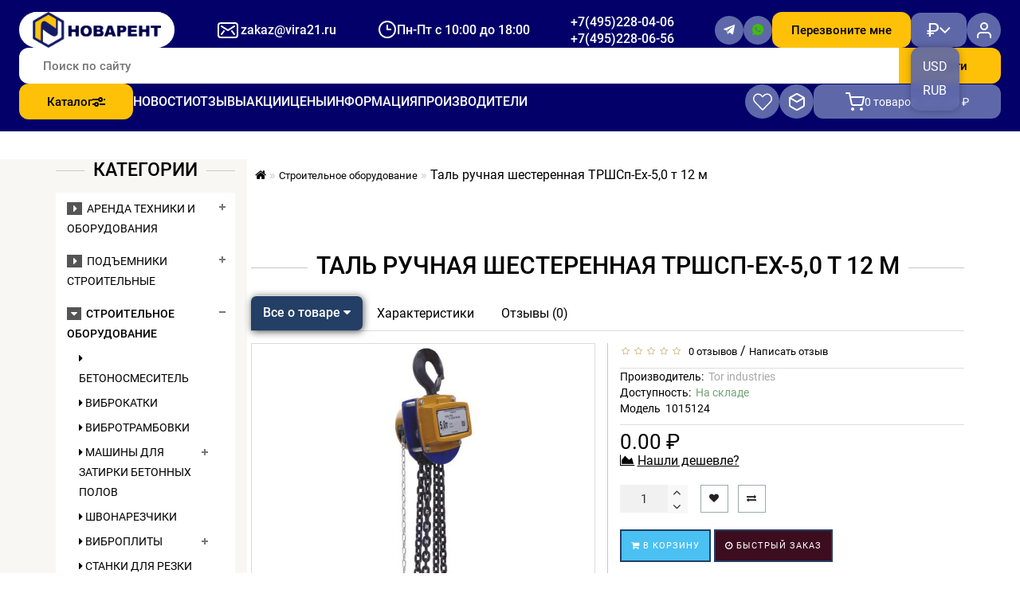

--- FILE ---
content_type: text/html; charset=utf-8
request_url: https://vira21.ru/stroitelnoe-oborudovanie/tali-ruchnye-statsionarnye-vzryvobezopasnye-trshsp-pr-va-rf/tal-ruchnaya-shesterennaya-trshsp-ekh-5-0-t-12-m/
body_size: 33084
content:
<!DOCTYPE html>
<html dir="ltr" lang="ru">
<head prefix="og:http://ogp.me/ns# fb:http://ogp.me/ns/fb# product:http://ogp.me/ns/product#">
<meta charset="UTF-8" />
<meta name="cmsmagazine" content="86e915dd69b4baf933f6b9d4a76743cd">
<meta name="format-detection" content="telephone=no" />
<meta name="viewport" content="width=device-width, initial-scale=1">
<meta http-equiv="X-UA-Compatible" content="IE=edge">
<meta name="robots" content="index, follow" />
<title>Таль ручная шестеренная ТРШСп-Ех-5,0 т 12 
м  – купить по выгодной цене | Новарент</title>

      
<base href="https://vira21.ru/" />

	<meta property="og:site_name" content="Vira" />
<script src="catalog/view/theme/modern/js/jquery/jquery.3.3.1.min.js" ></script>
<link href="catalog/view/theme/modern/js/bootstrap/css/bootstrap.min.css" rel="stylesheet">
<script src="catalog/view/theme/modern/js/bootstrap/js/bootstrap.min.js" ></script>
<script src="catalog/view/theme/modern/js/blazy.min.js"></script>
<link href="catalog/view/theme/modern/js/jquery/magnific/magnific-popup.css" rel="stylesheet" media="screen" />
<script src="catalog/view/theme/modern/js/jquery/magnific/jquery.magnific-popup.min.js" ></script>
<link href="catalog/view/javascript/font-awesome/css/font-awesome.min.css" rel="stylesheet">
<link href="catalog/view/theme/modern/stylesheet/skins/stylesheet.css" rel="stylesheet">
<link href="catalog/view/theme/modern/stylesheet/skins/modern.css" rel="stylesheet">
<link href="catalog/view/theme/modern/stylesheet/skins/style.css" rel="stylesheet">
<link href="catalog/view/theme/modern/stylesheet/skins/new_styles7.css" rel="stylesheet">
<link href="catalog/view/theme/modern/stylesheet/skins/modern_variant2.css" rel="stylesheet">
<link href="catalog/view/theme/modern/js/jquery/swiper/css/swiper.min.css" rel="stylesheet">
<script src="catalog/view/theme/modern/js/jquery/swiper/js/swiper.min.js" ></script>
<script src="catalog/view/theme/modern/js/fancybox.umd.js" ></script>
<link href="catalog/view/theme/modern/stylesheet/fancybox.css" rel="stylesheet">
<script src="catalog/view/theme/modern/js/slick.min.js" ></script>
<script src="catalog/view/theme/modern/js/adaptive.js" ></script>
<link href="catalog/view/theme/modern/stylesheet/slick.css" rel="stylesheet">
<link href="catalog/view/theme/modern/stylesheet/animate.min.css" rel="stylesheet">
<link href="catalog/view/theme/modern/stylesheet/custom.css" rel="stylesheet">
<link href="catalog/view/theme/default/stylesheet/file.css" type="text/css" rel="stylesheet" media="screen" />

<!-- Opengraph -->
<meta property="og:type" content="product"/>
<meta property="og:title" content="Таль ручная шестеренная ТРШСп-Ех-5,0 т 12 
м  – купить по выгодной цене"/>
<meta property="og:url" content="https://vira21.ru/stroitelnoe-oborudovanie/tali-ruchnye-statsionarnye-vzryvobezopasnye-trshsp-pr-va-rf/tal-ruchnaya-shesterennaya-trshsp-ekh-5-0-t-12-m/"/>
<meta property="product:price:amount" content="0"/>
<meta property="product:price:currency" content="RUB"/>
<meta property="og:image" content="https://vira21.ru/image/cache/upload/iblock/050/9eb3qoww4jbbmk951h6pd4mmijt503ta/9f44d2f8-bf1e-11e8-9934-ae1d5b2f41cc_85857bdd-2a86-11e9-992a-0a4d84cd1340-600x750.jpg"/>
<meta property="og:description" content=""/>
<!-- Twittercard -->
<meta name="twitter:card" content="product"/>
<meta name="twitter:title" content="Таль ручная шестеренная ТРШСп-Ех-5,0 т 12 
м"/>
<meta name="twitter:domain" content="https://vira21.ru/stroitelnoe-oborudovanie/tali-ruchnye-statsionarnye-vzryvobezopasnye-trshsp-pr-va-rf/tal-ruchnaya-shesterennaya-trshsp-ekh-5-0-t-12-m/"/>
<meta name="twitter:image" content="https://vira21.ru/image/cache/upload/iblock/050/9eb3qoww4jbbmk951h6pd4mmijt503ta/9f44d2f8-bf1e-11e8-9934-ae1d5b2f41cc_85857bdd-2a86-11e9-992a-0a4d84cd1340-600x750.jpg"/>
<meta name="twitter:description" content=""/>
<!-- Opengraph -->
<meta property="og:type" content="product"/>
<meta property="og:title" content="Таль ручная шестеренная ТРШСп-Ех-5,0 т 12 
м  – купить по выгодной цене"/>
<meta property="og:url" content="https://vira21.ru/stroitelnoe-oborudovanie/tali-ruchnye-statsionarnye-vzryvobezopasnye-trshsp-pr-va-rf/tal-ruchnaya-shesterennaya-trshsp-ekh-5-0-t-12-m/"/>
<meta property="product:price:amount" content="0"/>
<meta property="product:price:currency" content="RUB"/>
<meta property="og:image" content="https://vira21.ru/image/cache/upload/iblock/050/9eb3qoww4jbbmk951h6pd4mmijt503ta/9f44d2f8-bf1e-11e8-9934-ae1d5b2f41cc_85857bdd-2a86-11e9-992a-0a4d84cd1340-600x750.jpg"/>
<meta property="og:description" content=""/>
<!-- Twittercard -->
<meta name="twitter:card" content="product"/>
<meta name="twitter:title" content="Таль ручная шестеренная ТРШСп-Ех-5,0 т 12 
м"/>
<meta name="twitter:domain" content="https://vira21.ru/stroitelnoe-oborudovanie/tali-ruchnye-statsionarnye-vzryvobezopasnye-trshsp-pr-va-rf/tal-ruchnaya-shesterennaya-trshsp-ekh-5-0-t-12-m/"/>
<meta name="twitter:image" content="https://vira21.ru/image/cache/upload/iblock/050/9eb3qoww4jbbmk951h6pd4mmijt503ta/9f44d2f8-bf1e-11e8-9934-ae1d5b2f41cc_85857bdd-2a86-11e9-992a-0a4d84cd1340-600x750.jpg"/>
<meta name="twitter:description" content=""/>
<!-- Opengraph -->
<meta property="og:type" content="product"/>
<meta property="og:title" content="Таль ручная шестеренная ТРШСп-Ех-5,0 т 12 
м  – купить по выгодной цене"/>
<meta property="og:url" content="https://vira21.ru/stroitelnoe-oborudovanie/tali-ruchnye-statsionarnye-vzryvobezopasnye-trshsp-pr-va-rf/tal-ruchnaya-shesterennaya-trshsp-ekh-5-0-t-12-m/"/>
<meta property="product:price:amount" content="0"/>
<meta property="product:price:currency" content="RUB"/>
<meta property="og:image" content="https://vira21.ru/image/cache/upload/iblock/050/9eb3qoww4jbbmk951h6pd4mmijt503ta/9f44d2f8-bf1e-11e8-9934-ae1d5b2f41cc_85857bdd-2a86-11e9-992a-0a4d84cd1340-600x750.jpg"/>
<meta property="og:description" content=""/>
<!-- Twittercard -->
<meta name="twitter:card" content="product"/>
<meta name="twitter:title" content="Таль ручная шестеренная ТРШСп-Ех-5,0 т 12 
м"/>
<meta name="twitter:domain" content="https://vira21.ru/stroitelnoe-oborudovanie/tali-ruchnye-statsionarnye-vzryvobezopasnye-trshsp-pr-va-rf/tal-ruchnaya-shesterennaya-trshsp-ekh-5-0-t-12-m/"/>
<meta name="twitter:image" content="https://vira21.ru/image/cache/upload/iblock/050/9eb3qoww4jbbmk951h6pd4mmijt503ta/9f44d2f8-bf1e-11e8-9934-ae1d5b2f41cc_85857bdd-2a86-11e9-992a-0a4d84cd1340-600x750.jpg"/>
<meta name="twitter:description" content=""/>
<link rel="alternate" href="https://vira21.ru/stroitelnoe-oborudovanie/tali-ruchnye-statsionarnye-vzryvobezopasnye-trshsp-pr-va-rf/tal-ruchnaya-shesterennaya-trshsp-ekh-5-0-t-12-m/" hreflang="ru-ru"/>
      
<link href="https://vira21.ru/stroitelnoe-oborudovanie/tali-ruchnye-statsionarnye-vzryvobezopasnye-trshsp-pr-va-rf/tal-ruchnaya-shesterennaya-trshsp-ekh-5-0-t-12-m/" rel="canonical" />
<link href="https://vira21.ru/image/catalog/favicon.png" rel="icon" />
<style>
/* ---------------- */ /* ef-slider START */ /* ---------------- */
.ef-slider1{
-webkit-animation: 2000ms linear 300ms both bounceInLeft;
-moz-animation: 2000ms linear 300ms both bounceInLeft;
-o-animation: 2000ms linear 300ms both bounceInLeft;
-ms-animation: 2000ms linear 300ms both bounceInLeft;
animation: 2000ms linear 300ms both bounceInLeft;
}
.ef-slider2{ 
-webkit-animation: 500ms linear 500ms both fadeInUp;
-moz-animation: 500ms linear 500ms both fadeInUp;
-o-animation: 500ms linear 500ms both fadeInUp;
-ms-animation: 500ms linear 500ms both fadeInUp;
animation: 500ms linear 500ms both fadeInUp;
}
.ef-slider3{
-webkit-animation: 2000ms linear 1200ms both bounceInLeft;
-moz-animation: 2000ms linear 1200ms both bounceInLeft;
-o-animation: 2000ms linear 1200ms both bounceInLeft;
-ms-animation: 2000ms linear 1200ms both bounceInLeft;
animation: 2000ms linear 1200ms both bounceInLeft;
}
.ef-slider4{
-webkit-animation: 500ms linear 2600ms both fadeInUp;
-moz-animation: 500ms linear 2200ms both fadeInUp;
-o-animation: 500ms linear 2600ms both fadeInUp;
-ms-animation: 500ms linear 2600ms both fadeInUp;
animation: 500ms linear 2600ms both fadeInUp;
}
.text-slider1{
position: absolute;
color: #FFFFFF;
font-size: 16px;
left: 20px; 
top: 40px;padding: 5px;
background: rgba(0, 0, 0, 0.5) none repeat scroll 0 0;}
.text-slider2{
position: absolute;color: #FFFFFF;
font-size: 16px;left: 20px; top: 77px;
padding: 5px;
background: rgba(0, 0, 0, 0.5) none repeat scroll 0 0;}
.text-slider3{
position: absolute;color: #FFFFFF;
font-size: 16px;
left: 20px;
top: 114px;
padding: 5px;
background: rgba(0, 0, 0, 0.5) none repeat scroll 0 0;
}
.text-slider4{
position: absolute;
color: white;
font-size: 16px;
left: 20px;
top: 151px;
padding: 5px;
}
.btn-slider{
color: #fff;
font-size: 14px;
border: 1px solid #737373;
text-transform: uppercase;
padding: 7px;
}
.btn-slider:hover {
background: #51473c;
color: #fff;
}
.btn-slider1{
color: #000;
font-size: 14px;
border: 1px solid #737373;
text-transform: uppercase;
padding: 7px;
}
.btn-slider1:hover {
background: #777;
color: #000;
}
/* ---------------- */ /* ef-slider END */ /* ---------------- */

.btn-bannerright1{
    background: #EED374;
    color: #fff;
    border-radius: 27px;
    top: 68%;
    right: 57%;
    padding: 8px 23px;
    font-size: 15px;
    position: absolute;
    width: 31%;
    font-weight: bold;
}

.btn-bannerright2{
    background: #fff;
    color: #777;
    border-radius: 27px;
border-color:  #fff;
    top: 68%;
    right: 49%;
    padding: 8px 23px;
    font-size: 15px;
    position: absolute;
    width: 31%;
    font-weight: bold;
}

.btn-bannerright3{
    background: #EED374;
    color: #fff;
    border-radius: 27px;
    top: 68%;
    right: 3%;
    padding: 8px 23px;
    font-size: 15px;
    position: absolute;
    width: 31%;
    font-weight: bold;
}.back_news {background: url('https://vira21.ru/image/catalog/Foto_lucky/backgrouund_new.jpg');}
.back_articles {background: #3e8be5;}
.form_mail  {background: url('https://vira21.ru/image/catalog/modern/letters_back.jpg');}
@media (min-width: 992px) {
.hidem{display: none!important;}
}#top, .footer, .nav-tabs.mod>li.active>a, .nav-tabs.mod>li.active>a:focus, .nav-tabs.mod>li.active>a:hover, #product-tab .nav-tabs.mod > li.active > a, #product-tab .nav-tabs.mod > li.active > a:focus, #product-tab .nav-tabs.mod > li.active > a:hover  {background: #3e8be5;}
@media (max-width: 991px) and (min-width: 768px) {
#menu {background: #3e8be5;}#menu .nav > li > a, #menu .plus, .top-menu .dropdown-menu a {color: #ffffff!important;}
}
#menu .btn-navbar, .fa.fa-bars {border-color: #ffffff;}
#menu #category, #top-links2 a, #top .btn-link, #top-links a, .nav-tabs.mod>li.active>a, .nav-tabs.mod>li.active>a:focus, .nav-tabs.mod>li.active>a:hover, .inline_email {color: #ffffff;}
.log {border-right: 2px solid #ffffff;}
.current_col, .log a {color: #b1bbed!important;}
.aboutus_footer, .footer_h5, .copyrightf {color: #737373;}
.btn-cartpr, .btn-cart, .btn-primary, .btn-default {background: #4bc0f2;border: 2px solid #243f65;color: #ffffff;}
.button_email {background: #4bc0f2;color: #ffffff;}
.btn-instock:hover, .btn-instock2:hover, .btn-cartpr:hover, .btn-cart:hover, .btn-primary:hover, .btn-default:hover {background: #0d7e93;border: 2px solid #737373;color: #ffffff;}
.circleout {background: #8558d1;}
.circle {box-shadow: 0 0 8px 35px #8558d1;}
.back_news .fa-clock-o, .back_news .posted-aridius_news, .back_news .description-aridius_news p, .back_news .read-more a {color: #ffffff;}
.back_news .title_center, .back_news .pull-center a, .back_news a {color: #ac7fe8;}
.block-contacts {background-color: #649bea;opacity: 0.8;}
.footer_contacts, .block-contacts li, .block-contacts li a {color: #ffffff;}
.block-contacts li:hover, .block-contacts li a:hover {color: #254169;}
footer h5, .footer_socialpay {color: #ffffff;}
footer {background-color: #254169;}
.footer, #scr_map {background-color: #ffffff;}
footer .list-unstyled li, footer .list-unstyled li a {color: #ffffff;}
footer .list-unstyled li:hover, footer .list-unstyled li a:hover {color: #ffffff;}
.diamont_seti {border: 3px solid #ffffff;color: #ffffff;background: #4067e8;}
@media (min-width: 992px) and (max-width: 1199px) {
.dropdown.open .dropdown-menu > li.li-drop.close-button:nth-last-child(-n+1) {display: none;}
.dropdown.open .dropdown-menu > li.li-drop.close-button:nth-child(-n+8) {display: list-item!important;}
.dropdown.slide .dropdown-menu > li.li-drop, .dropdown.open .dropdown-menu > li.li-drop.open-button {display: list-item !important;}
}
@media (min-width: 1200px) and (max-width: 1599px) {
.dropdown.open .dropdown-menu > li.li-drop.close-button:nth-last-child(-n+3) {display: none;}
.dropdown.open .dropdown-menu > li.li-drop.close-button:nth-child(-n+6) {display: list-item!important;}
.dropdown.slide .dropdown-menu > li.li-drop, .dropdown.open .dropdown-menu > li.li-drop.open-button {display: list-item!important;}
}
@media (min-width: 1600px) {
.dropdown.open .dropdown-menu > li.li-drop.close-button:nth-child(-n+13) {display: list-item !important;}
.dropdown.slide .dropdown-menu > li.li-drop, .dropdown.open .dropdown-menu > li.li-drop.open-button {display: list-item !important;}
}
</style>
<style>
@media (min-width: 992px) {
.bottom_menu{margin-bottom:65px}
}
.top-header2 #fix_scroll{background-color:#fff}
@media (max-width: 1199px) and (min-width: 992px) {
.menu_adapt_coll{padding-left:15px!important}
}
</style>
</head>
<body class="product-product-2781">
<div id="mobile_menu" class="mobile_menu"></div>
<header class="header">
	<div class="header__inner">
		<div class="header__logo">
			<a href="/"><img src="/image/catalog/logo.png" alt=""></a>
		</div>
		<div class="header__contacts-group">
			<div class="header__delivery">Доставка по Москве и РФ</div>
			<div class="header__contact header__contact--email">
				<svg fill="none" xmlns="http://www.w3.org/2000/svg" viewBox="0 0 32 32" width="32" height="32"><path d="M8.53 10.15a1 1 0 0 0-1.06 1.7l8 5a1 1 0 0 0 1.06 0l8-5a1 1 0 0 0-1.06-1.7L16 14.82l-7.47-4.67ZM11.6 16.2a1 1 0 0 1 .2 1.4l-3 4a1 1 0 1 1-1.6-1.2l3-4a1 1 0 0 1 1.4-.2ZM20.2 17.6a1 1 0 0 1 1.6-1.2l3 4a1 1 0 0 1-1.6 1.2l-3-4Z" fill="#fff"/><path fill-rule="evenodd" clip-rule="evenodd" d="M7 6a4 4 0 0 0-4 4v12a4 4 0 0 0 4 4h18a4 4 0 0 0 4-4V10a4 4 0 0 0-4-4H7Zm-2 4c0-1.1.9-2 2-2h18a2 2 0 0 1 2 2v12a2 2 0 0 1-2 2H7a2 2 0 0 1-2-2V10Z" fill="#fff"/></svg>
				<a href="mailto:zakaz@vira21.ru">zakaz@vira21.ru</a>
			</div>
			<div class="header__contact header__contact--time">
				<svg fill="none" xmlns="http://www.w3.org/2000/svg" viewBox="0 0 24 25" width="24" height="25"><path fill-rule="evenodd" clip-rule="evenodd" d="M12 23.16c-6.08 0-11-4.96-11-11.08C1 5.97 5.92 1.01 12 1.01s11 4.96 11 11.07c0 6.12-4.92 11.08-11 11.08Zm0-2.02c4.97 0 9-4.05 9-9.06 0-5-4.03-9.06-9-9.06s-9 4.06-9 9.06c0 5 4.03 9.06 9 9.06Zm5-10.06h-4V6.04h-2v7.05h6v-2.01Z" fill="#fff"/></svg>
				Пн-Пт с 10:00 до 18:00
			</div>

			<div class="header__contact header__contact--phone">
				<a href="tel:+74952280406">+7(495)228-04-06</a>
			</div>

			<div class="header__messengers">
				<a href="https://t.me/novarent21" target="_blank" title="Telegram" class="header__messenger header__contacts-messenger--telegram">
					<svg xmlns="http://www.w3.org/2000/svg" viewBox="0 0 15 13" width="15" height="13"><path d="M13.16.14s1.03-.46 1.05.3l-2.25 11.32s-.32.78-1.17.4l-3.2-2.44-2.05 1.86c-.01 0-.17.12-.34.05 0 0-.16-.03-.34-.6-.2-.6-1.15-3.74-1.15-3.74L.54 6.22S.06 6.04 0 5.67c-.05-.37.55-.58.55-.58L13.16.14Zm-1.4 2.3c.02-.26-.42 0-.42 0L4.37 6.88c-.11.07-.15.2-.11.3l.83 2.73c.06.16.29.14.32-.03l.2-1.67c0-.07.03-.13.09-.16.67-.6 5.69-5.1 5.9-5.32.23-.25.16-.29.16-.29Z" fill="#fff"/></svg>
				</a>
				<a href="https://wa.me/79639695390" target="_blank" title="WhatsApp" class="header__messenger header__contacts-messenger--whatsapp">
					<svg xmlns="http://www.w3.org/2000/svg" viewBox="0 0 15 15" width="15" height="15"><path d="m0 14.2.96-3.52a7.1 7.1 0 1 1 2.57 2.57L0 14.2ZM4.54 3.78c-.09 0-.18.03-.26.07a.92.92 0 0 0-.21.16c-.09.08-.13.15-.19.22-.26.34-.4.76-.4 1.2 0 .34.1.68.24 1 .29.64.77 1.32 1.4 1.94l.46.45a6.71 6.71 0 0 0 2.73 1.45l.4.06h.4c.2-.01.4-.07.59-.17l.27-.15.09-.07.23-.2a.82.82 0 0 0 .15-.22c.07-.16.11-.34.14-.52v-.26c0-.08-.06-.16-.13-.2l-.41-.18-1-.44a.35.35 0 0 0-.12-.03.34.34 0 0 0-.27.1s-.05.03-.57.65a.25.25 0 0 1-.26.1 1 1 0 0 1-.14-.05l-.17-.08c-.41-.18-.79-.42-1.12-.71a4.47 4.47 0 0 1-.98-1.15l-.05-.06a.66.66 0 0 1-.07-.15.23.23 0 0 1 .04-.19l.26-.29c.06-.08.13-.17.18-.26.09-.14.11-.28.07-.38-.2-.5-.4-.97-.62-1.46-.04-.09-.16-.16-.28-.17a3.14 3.14 0 0 0-.4-.01Z" fill="#3DBF00"/></svg>
				</a>
			</div>

			<div class="header__contact header__contact--phone">
				<a href="tel:+74952280656">+7(495)228-06-56</a>
			</div>
		</div>

		<button class="header__callback" id="callback-open-modal">Перезвоните мне</button>
			<form class="header__form-currency" action="https://vira21.ru/index.php?route=common/currency/currency" method="post" enctype="multipart/form-data" id="form-currency">
		<button type="button" class="header__currency" popovertarget="currency-popover">
														 ₽					</button>

		<ul class="currency-dropdown" id="currency-popover" popover>
							<li><button class="currency-select" type="button" name="USD">USD</button></li>
							<li><button class="currency-select" type="button" name="RUB">RUB</button></li>
					</ul>
		<input type="hidden" name="code" value="">
		<input type="hidden" name="redirect" value="https://vira21.ru/stroitelnoe-oborudovanie/tali-ruchnye-statsionarnye-vzryvobezopasnye-trshsp-pr-va-rf/tal-ruchnaya-shesterennaya-trshsp-ekh-5-0-t-12-m/">
	</form>
		<a href="https://vira21.ru/login/" class="header__lk">
			<svg fill="none" xmlns="http://www.w3.org/2000/svg" viewBox="0 0 24 24" width="24" height="24"><path d="M20 21v-2a4 4 0 0 0-4-4H8a4 4 0 0 0-4 4v2M12 11a4 4 0 1 0 0-8 4 4 0 0 0 0 8Z" stroke="#fff" stroke-width="2" stroke-linecap="round" stroke-linejoin="round"/></svg>
			<span>Авторизация / Регистрация</span>
		</a>

		<form class="header__search" id="search" action="/search/">
			<input type="text" name="search" placeholder="Поиск по сайту" class="header__search-input">
			<button class="header__search-button">Найти</button>
		</form>

		<button class="header__menu-toggler">
			<svg xmlns="http://www.w3.org/2000/svg" viewBox="0 0 32 32" width="32" height="32"><path fill-rule="evenodd" clip-rule="evenodd" d="M29.13 9.33V6.67H2.65v2.66h26.48Zm0 5.34v2.66H2.65v-2.66h26.48Zm0 8v2.66H2.65v-2.66h26.48Z" fill="#fff" /></svg>
		</button>

		<nav class="header__menu">
			<ul class="header__menu-list">
				<li>
					<a href="javascript:void(0)" class="header__catalog-toggler">Каталог
						<svg xmlns="http://www.w3.org/2000/svg" viewBox="0 0 24 24" width="16" height="16"><path fill-rule="evenodd" clip-rule="evenodd" d="M15 3a4.5 4.5 0 0 0-4.24 3H0v3h10.76A4.5 4.5 0 1 0 15 3Zm-7.5 9a4.5 4.5 0 0 0-4.24 3H0v3h3.26a4.5 4.5 0 1 0 4.24-6Zm6 3H24v3H13.5v-3ZM9 16.5a1.5 1.5 0 1 1-3 0 1.5 1.5 0 0 1 3 0ZM21 6h3v3h-3V6Zm-4.5 1.5a1.5 1.5 0 1 1-3 0 1.5 1.5 0 0 1 3 0Z" fill="#000"/></svg>
					</a>
					<ul class="catalog-menu">
<li><a href="https://vira21.ru/arenda-tekhniki-i-oborudovaniya/">Аренда техники и оборудования</a><ul class="submenu">
<li><a href="https://vira21.ru/arenda-tekhniki-i-oborudovaniya/arenda-stroitelnogo-oborudovaniya/"><img src="https://vira21.ru/image/cache/catalog/podemniki/%D1%81%D1%82%D1%80%D0%BE%D0%B8%D1%82%D0%B5%D0%BB%D1%8C%D0%BD%D0%B0%D1%8F-%D0%BB%D1%8E%D0%BB%D1%8C%D0%BA%D0%B0-zlp-630-malte-100x100.jpg" alt="">Аренда строительного оборудования (краны и подъемники)</a></li>
<li><a href="https://vira21.ru/arenda-tekhniki-i-oborudovaniya/arenda-skladskogo-oborudovaniya/"><img src="https://vira21.ru/image/cache/catalog/skladskajatehnika/arenda-sklad-tehniki/arenda-vilochnogo-pogruzchika-komatsu-1800-100x100.jpg" alt="">Аренда складского оборудования</a></li>
</ul>
<li><a href="https://vira21.ru/podemniki-stroitelnye/">Подъемники строительные</a><ul class="submenu">
<li><a href="https://vira21.ru/podemniki-stroitelnye/stroitelnye-lyulki-zlp-fasadnye-podemniki/"><img src="https://vira21.ru/image/cache/catalog/%D1%84%D0%B0%D1%81%D0%B0%D0%B4%D0%BD%D1%8B%D0%B9-%D0%BF%D0%BE%D0%B4%D1%8A%D0%B5%D0%BC%D0%BD%D0%B8%D0%BA-zlp-630-haoke-100x100.jpg" alt="">Строительные люльки ZLP , фасадные подъемники</a></li>
<li><a href="https://vira21.ru/podemniki-stroitelnye/machtovye-teleskopicheskie-podemniki/"><img src="https://vira21.ru/image/cache/catalog/gtwy200-1%281%29-100x100.jpg" alt="">Мачтовые телескопические подъемники</a></li>
<li><a href="https://vira21.ru/podemniki-stroitelnye/podemniki-nozhnichnye/"><img src="https://vira21.ru/image/cache/catalog/podemniki/IMG_0322-100x100.jpg" alt="">Подъемники ножничные</a></li>
</ul>
<li><a href="https://vira21.ru/stroitelnoe-oborudovanie/">Строительное оборудование</a><ul class="submenu">
<li><a href="https://vira21.ru/stroitelnoe-oborudovanie/betonosmesitel/"><img src="https://vira21.ru/image/cache/catalog/%D0%B1%D0%B5%D1%82%D0%BE%D0%BD%D0%BE%D0%BC%D0%B5%D1%88%D0%B0%D0%BB%D0%BA%D0%B8%20zitrek/%D0%B1%D0%B5%D1%82%D0%BE%D0%BD%D0%BC%D0%B5%D1%88%20zbr700-100x100.jpg" alt="">Бетоносмеситель</a></li>
<li><a href="https://vira21.ru/stroitelnoe-oborudovanie/vibrokatki-1/"><img src="https://vira21.ru/image/cache/catalog/%D1%8D%D0%BB%D0%B5%D0%BA%D1%82%D1%80%D0%BE%D1%82%D0%B0%D0%BB%D0%B8/%D0%B2%D0%B8%D0%B1%D1%80%D0%BE%D0%BA%D0%B0%D1%82%D0%BA%D0%B8/2-%D0%B2%D0%B0%D0%BB%D1%8C%D1%86-1-100x100.png" alt="">Виброкатки</a></li>
<li><a href="https://vira21.ru/stroitelnoe-oborudovanie/vibrotrambovki-1/"><img src="https://vira21.ru/image/cache/catalog/%D1%8D%D0%BB%D0%B5%D0%BA%D1%82%D1%80%D0%BE%D1%82%D0%B0%D0%BB%D0%B8/%D0%B2%D0%B8%D0%B1%D1%80%D0%BE%D0%BA%D0%B0%D1%82%D0%BA%D0%B8/%D0%B2%D0%B8%D0%B1%D1%80%D0%BE%D1%82%D1%80%D0%B0%D0%BC%D0%B1%D0%BE%D0%B2%D0%BA%D0%B8/VRG80L-1-100x100.jpg" alt="">Вибротрамбовки</a></li>
<li><a href="https://vira21.ru/stroitelnoe-oborudovanie/mashiny-dlya-zatirki-betonnyh-polov/"><img src="https://vira21.ru/image/cache/catalog/%D1%81%D1%82%D1%80%D0%BE%D0%B8%D1%82%D0%B5%D0%BB%D1%8C%D0%BD%D0%BE%D0%B5%20%D0%BE%D0%B1%D0%BE%D1%80%D1%83%D0%B4%D0%BE%D0%B2%D0%B0%D0%BD%D0%B8%D0%B5/%D0%BC%D0%B0%D1%88%D0%B8%D0%BD%D1%8B%20%D0%B7%D0%B0%D1%82%D0%B8%D1%80%D0%BA%D0%B8/600-1-100x100.jpg" alt="">Машины для затирки бетонных полов</a></li>
<li><a href="https://vira21.ru/stroitelnoe-oborudovanie/shvonarezchiki-1/"><img src="https://vira21.ru/image/cache/catalog/%D1%81%D1%82%D1%80%D0%BE%D0%B8%D1%82%D0%B5%D0%BB%D1%8C%D0%BD%D0%BE%D0%B5%20%D0%BE%D0%B1%D0%BE%D1%80%D1%83%D0%B4%D0%BE%D0%B2%D0%B0%D0%BD%D0%B8%D0%B5/%D0%A8%D0%92-1-100x100.png" alt="">Швонарезчики</a></li>
<li><a href="https://vira21.ru/stroitelnoe-oborudovanie/vibroplity/"><img src="https://vira21.ru/image/cache/catalog/gibkaarmatury/vibroplity/fotorazdelavibroplity-100x100.png" alt="">Виброплиты</a></li>
<li><a href="https://vira21.ru/stroitelnoe-oborudovanie/stanki-dlya-rezki-armatury/"><img src="https://vira21.ru/image/cache/catalog/rezkaarmatury/fotokategoriirezkaarmatury-100x100.png" alt="">Станки для резки арматуры</a></li>
<li><a href="https://vira21.ru/index.php?route=product/category&amp;path=9_117"><img src="https://vira21.ru/image/cache/catalog/%D1%81%D1%82%D1%80%D0%BE%D0%B8%D1%82%D0%B5%D0%BB%D1%8C%D0%BD%D0%BE%D0%B5%20%D0%BE%D0%B1%D0%BE%D1%80%D1%83%D0%B4%D0%BE%D0%B2%D0%B0%D0%BD%D0%B8%D0%B5/%D0%93%D0%B8%D0%B1%D0%BA%D0%B8%D0%B5%20%D0%B2%D0%B0%D0%BB%D1%8B/2300-2-100x100.jpg" alt="">Вибраторы для бетона</a></li>
<li><a href="https://vira21.ru/index.php?route=product/category&amp;path=9_111"><img src="https://vira21.ru/image/cache/catalog/%D0%BC%D0%BE%D1%82%D0%BE%D0%BF%D0%BE%D0%BC%D0%BF%D1%8B/%D0%BC%D0%BE%D1%82%D0%BE%D0%BF%D0%BE%D0%BC%D0%BF%D0%B0%20%D0%B3%D1%80%20%D0%B2%D0%BE%D0%B4%D0%B0%201-100x100.jpg" alt="">Мотопомпы</a></li>
<li><a href="https://vira21.ru/stroitelnoe-oborudovanie/stanki-dlya-gibki-armatury/"><img src="https://vira21.ru/image/cache/catalog/gibkaarmatury/fotokategorii-100x100.png" alt="">Станки для гибки арматуры</a></li>
<li><a href="https://vira21.ru/stroitelnoe-oborudovanie/prochistnye-mashiny-1/"><img src="https://vira21.ru/image/cache/catalog/%D0%BC%D0%BE%D1%82%D0%BE%D0%BF%D0%BE%D0%BC%D0%BF%D1%8B/%D0%BF%D1%80%D0%BE%D1%87%D0%B8%D1%81%D1%82%D0%BD%D1%8B%D0%B5%20%D0%BC%D0%B0%D1%88%D0%B8%D0%BD%D1%8B/%D0%BF%D1%80%D0%BE%D1%87%D0%B8%D1%81%D1%82%2068285-1-100x100.png" alt="">Прочистные машины</a></li>
</ul>
<li><a href="https://vira21.ru/skladskoe-oborudovanie/">Складское оборудование</a><ul class="submenu">
<li><a href="https://vira21.ru/skladskoe-oborudovanie/telezhki-dlya-bochek-bochkokaty/"><img src="/image/placeholder.png" alt="">Тележки для бочек (бочкокаты)</a></li>
<li><a href="https://vira21.ru/skladskoe-oborudovanie/shtabelery-gidravlicheskie-c-elektropodemom/"><img src="https://vira21.ru/image/cache/catalog/skladskajatehnika/IMG_2422-100x100.jpg" alt="">Штабелеры гидравлические c электроподъемом</a></li>
<li><a href="https://vira21.ru/skladskoe-oborudovanie/shtabelery-ruchnye-gidravlicheskie/"><img src="https://vira21.ru/image/cache/catalog/skladskajatehnika/rucsnoi-shtabeler-100x100.png" alt="">Штабелеры ручные гидравлические</a></li>
<li><a href="https://vira21.ru/skladskoe-oborudovanie/shtabelery-elektricheskie-samokhodnye/"><img src="https://vira21.ru/image/cache/catalog/skladskajatehnika/ps12l-1-100x100.png" alt="">Штабелеры электрические самоходные</a></li>
<li><a href="https://vira21.ru/skladskoe-oborudovanie/gidravlicheskie-telezhki/"><img src="https://vira21.ru/image/cache/catalog/skladskajatehnika/%D1%82%D0%B5%D0%BB%D0%B5%D0%B6%D0%BA%D0%B0-%D0%B3%D0%B8%D0%B4%D1%80%D0%B0%D0%B2%D0%BB%D0%B8%D1%87%D0%B5%D1%81%D0%BA%D0%B0%D1%8F-%D0%B0%D1%8125-100x100.jpg" alt="">Гидравлические тележки</a></li>
</ul>
<li><a href="https://vira21.ru/shiny-dlya-spectekhniki/">Шины для спецтехники</a><ul class="submenu">
<li><a href="https://vira21.ru/shiny-dlya-spectekhniki/shiny-dlya-vilochnyh-pogruzchikov/"><img src="https://vira21.ru/image/cache/catalog/skladskajatehnika/shiny/pnevmo-2-100x100.jpg" alt="">Шины для вилочных погрузчиков</a></li>
<li><a href="https://vira21.ru/shiny-dlya-spectekhniki/shiny-dlya-mini-pogruzchikov/"><img src="https://vira21.ru/image/cache/catalog/skladskajatehnika/shiny/shina-galaxy-100x100.jpg" alt="">Шины для мини погрузчиков</a></li>
<li><a href="https://vira21.ru/shiny-dlya-spectekhniki/shiny-dlya-ehkskavatorov/"><img src="https://vira21.ru/image/cache/catalog/skladskajatehnika/%D1%88%D0%B8%D0%BD%D1%8B/%D1%88%D0%B8%D0%BD%D1%8B%20%D0%B4%D0%BB%D1%8F%20%D1%8D%D0%BA%D1%81%D0%BA%D0%B0%D0%B2%D0%B0%D1%82%D0%BE%D1%80%D0%BE%D0%B2/galaxy%203-100x100.jpg" alt="">Шины для экскаваторов</a></li>
<li><a href="https://vira21.ru/shiny-dlya-spectekhniki/shiny-dlya-ehkskavator-pogruzchikov-i-teleskopicheskih-pogruzchikov/"><img src="https://vira21.ru/image/cache/catalog/skladskajatehnika/shiny/10_super_industrial-100x100.jpg" alt="">Шины для экскаватор-погрузчиков и телескопических погрузчиков</a></li>
</ul>
<li><a href="https://vira21.ru/gruzopodemnoe-oborudovanie/">Грузоподъемное оборудование</a><ul class="submenu">
<li><a href="https://vira21.ru/gruzopodemnoe-oborudovanie/lebedka-ruchnaya-barabannaya-s-tormozom/"><img src="https://vira21.ru/image/cache/catalog/%D0%B3%D1%80%D1%83%D0%B7%D0%BE%D0%B7%D0%B0%D1%85%D0%B2%D0%B0%D1%82%D0%BD%D0%BE%D0%B5%20%D0%BE%D0%B1%D0%BE%D1%80%D1%83%D0%B4%D0%BE%D0%B2%D0%B0%D0%BD%D0%B8%D0%B5/%D0%9B%D0%B5%D0%B1%D0%B5%D0%B4%D0%BA%D0%B0%20%D1%80%D1%83%D1%87%D0%BD%D0%B0%D1%8F%20%D1%81%20%D1%82%D0%BE%D1%80%D0%BC%D0%BE%D0%B7%D0%BE%D0%BC%20BHW%20%28%D0%BA%D0%B0%D0%BD%D0%B0%D1%82%2C%20%D0%BB%D0%B5%D0%BD%D1%82%D0%B0%29-100x100.jpg" alt="">Лебедка ручная барабанная с тормозом</a></li>
<li><a href="https://vira21.ru/gruzopodemnoe-oborudovanie/lebedka-ruchnaya-rychazhnaya-trosovaya-mtm/"><img src="https://vira21.ru/image/cache/catalog/%D0%B3%D1%80%D1%83%D0%B7%D0%BE%D0%B7%D0%B0%D1%85%D0%B2%D0%B0%D1%82%D0%BD%D0%BE%D0%B5%20%D0%BE%D0%B1%D0%BE%D1%80%D1%83%D0%B4%D0%BE%D0%B2%D0%B0%D0%BD%D0%B8%D0%B5/%D0%9B%D0%B5%D0%B1%D0%B5%D0%B4%D0%BA%D0%B0%20%D1%80%D1%8B%D1%87%D0%B0%D0%B6%D0%BD%D0%B0%D1%8F%20%D0%9C%D0%A2%D0%9C%20WRP-100x100.jpg" alt="">Лебедка ручная рычажная тросовая МТМ</a></li>
<li><a href="https://vira21.ru/index.php?route=product/category&amp;path=75_539"><img src="/image/placeholder.png" alt="">Подъемные столы</a></li>
<li><a href="https://vira21.ru/gruzopodemnoe-oborudovanie/tali-ehlektricheskie/"><img src="https://vira21.ru/image/cache/catalog/%D0%B3%D1%80%D1%83%D0%B7%D0%BE%D0%B7%D0%B0%D1%85%D0%B2%D0%B0%D1%82%D0%BD%D0%BE%D0%B5%20%D0%BE%D0%B1%D0%BE%D1%80%D1%83%D0%B4%D0%BE%D0%B2%D0%B0%D0%BD%D0%B8%D0%B5/%D1%82%D0%B0%D0%BB%D1%8C%20%D1%8D%D0%BB%D0%B5%D0%BA%D1%82%D1%80%D0%B8%D1%87%D0%B5%D1%81%D0%BA%D0%B0%D1%8F%20%D0%A0%D0%95-100x100.jpg" alt="">Тали электрические</a></li>
<li><a href="https://vira21.ru/gruzopodemnoe-oborudovanie/remni-dlya-styazhki-gruza-kitaj/"><img src="https://vira21.ru/image/cache/catalog/%D0%B3%D1%80%D1%83%D0%B7%D0%BE%D0%B7%D0%B0%D1%85%D0%B2%D0%B0%D1%82%D0%BD%D0%BE%D0%B5%20%D0%BE%D0%B1%D0%BE%D1%80%D1%83%D0%B4%D0%BE%D0%B2%D0%B0%D0%BD%D0%B8%D0%B5/%D0%A0%D0%B5%D0%BC%D0%BD%D0%B8%20%D0%B4%D0%BB%D1%8F%20%D1%81%D1%82%D1%8F%D0%B6%D0%BA%D0%B8%20%D0%B3%D1%80%D1%83%D0%B7%D0%B0%20%28%D0%9A%D0%B8%D1%82%D0%B0%D0%B9%29-100x100.jpg" alt="">Ремни для стяжки груза (Китай)</a></li>
<li><a href="https://vira21.ru/gruzopodemnoe-oborudovanie/tali-ruchnye/"><img src="https://vira21.ru/image/cache/catalog/%D0%B3%D1%80%D1%83%D0%B7%D0%BE%D0%B7%D0%B0%D1%85%D0%B2%D0%B0%D1%82%D0%BD%D0%BE%D0%B5%20%D0%BE%D0%B1%D0%BE%D1%80%D1%83%D0%B4%D0%BE%D0%B2%D0%B0%D0%BD%D0%B8%D0%B5/%D0%A2%D0%B0%D0%BB%D1%8C%20%D1%80%D1%83%D1%87%D0%BD%D0%B0%D1%8F%20%D1%80%D1%8B%D1%87%D0%B0%D0%B6%D0%BD%D0%B0%D1%8F%20%D1%82%D0%B8%D0%BF%20HSH-C-100x100.jpg" alt="">Тали ручные</a></li>
<li><a href="https://vira21.ru/gruzopodemnoe-oborudovanie/lebedki-ruchnye-barabannye/"><img src="https://vira21.ru/image/cache/catalog/%D0%B3%D1%80%D1%83%D0%B7%D0%BE%D0%B7%D0%B0%D1%85%D0%B2%D0%B0%D1%82%D0%BD%D0%BE%D0%B5%20%D0%BE%D0%B1%D0%BE%D1%80%D1%83%D0%B4%D0%BE%D0%B2%D0%B0%D0%BD%D0%B8%D0%B5/%D0%9B%D0%B5%D0%B1%D0%B5%D0%B4%D0%BA%D0%B0%20%D1%80%D1%83%D1%87%D0%BD%D0%B0%D1%8F%20%D0%B1%D0%B0%D1%80%D0%B0%D0%B1%D0%B0%D0%BD%D0%BD%D0%B0%D1%8F%20LRB%20%28%D0%BA%D0%B0%D0%BD%D0%B0%D1%82%2C%20%D0%BB%D0%B5%D0%BD%D1%82%D0%B0%29-100x100.jpg" alt="">Лебедки ручные барабанные</a></li>
<li><a href="https://vira21.ru/gruzopodemnoe-oborudovanie/stropy/"><img src="https://vira21.ru/image/cache/catalog/%D0%B3%D1%80%D1%83%D0%B7%D0%BE%D0%B7%D0%B0%D1%85%D0%B2%D0%B0%D1%82%D0%BD%D0%BE%D0%B5%20%D0%BE%D0%B1%D0%BE%D1%80%D1%83%D0%B4%D0%BE%D0%B2%D0%B0%D0%BD%D0%B8%D0%B5/4sk-1000x800-600x750-100x100.jpg" alt="">Стропы</a></li>
</ul>
<li><a href="https://vira21.ru/zapchasti/">Запчасти</a><ul class="submenu">
<li><a href="https://vira21.ru/zapchasti/zapchasti-dlya-gidravlicheskih-telezhek/"><img src="https://vira21.ru/image/cache/catalog/%D0%B7%D0%B0%D0%BF%D1%87%D0%B0%D1%81%D1%82%D0%B8/%D0%BB%D0%BE%D0%B3%D0%BE2-100x100.jpg" alt="">Запчасти для гидравлических тележек</a></li>
<li><a href="https://vira21.ru/zapchasti/zapchasti-dlya-stroitelnyh-lyulek-zlp/"><img src="https://vira21.ru/image/cache/catalog/%D0%B7%D0%B0%D0%BF%D1%87%D0%B0%D1%81%D1%82%D0%B8/%D0%B7%D0%B0%D0%BF%D1%87%D0%B0%D1%81%D1%82%D0%B8%20ZLP/%D0%BB%D0%B5%D0%B1%D0%B5%D0%B4%D0%BA%D0%B0-%D0%B4%D0%BB%D1%8F-zlp-630-100x100.JPG" alt="">Запчасти для строительных люлек ZLP</a></li>
</ul>
<li><a href="https://vira21.ru/kolesa-roliki-i-kolesnye-opory/">Колеса, ролики и колесные опоры</a><ul class="submenu">
<li><a href="https://vira21.ru/kolesa-roliki-i-kolesnye-opory/kolesa-i-roliki-dlya-gidravlicheskih-telezhek/"><img src="https://vira21.ru/image/cache/catalog/%D0%BA%D0%BE%D0%BB%D0%B5%D1%81%D0%B0%20%D0%B8%20%D1%80%D0%BE%D0%BB%D0%B8%D0%BA%D0%B8/%D0%BA%D0%BE%D0%BB%D0%B5%D1%81%D0%B0%20%D0%B8%20%D1%80%D0%BE%D0%BB%D0%B8%D0%BA%D0%B8%20%D0%B4%D0%BB%D1%8F%20%D0%B3%D0%B8%D0%B4%D1%80%20%D1%82%D0%B5%D0%BB%D0%B5%D0%B6%D0%B5%D0%BA-100x100.jpg" alt="">Колеса и ролики для гидравлических тележек</a></li>
<li><a href="https://vira21.ru/kolesa-roliki-i-kolesnye-opory/koleso-promyshlennoe-chernaya-rezina/"><img src="https://vira21.ru/image/cache/catalog/%D0%BA%D0%BE%D0%BB%D0%B5%D1%81%D0%B0%20%D0%B8%20%D1%80%D0%BE%D0%BB%D0%B8%D0%BA%D0%B8/%D0%BA%D0%BE%D0%BB%D0%B5%D1%81%D0%BE%20%D0%BF%D1%80%D0%BE%D0%BC%D1%8B%D1%88%D0%BB%D0%B5%D0%BD%D0%BD%D0%BE%D0%B5%20%D0%BF%D0%BE%D0%B2%D0%BE%D1%80%D0%BE%D1%82%D0%BD%D0%BE%D0%B5-100x100.jpg" alt="">Колесо промышленное черная резина</a></li>
<li><a href="https://vira21.ru/kolesa-roliki-i-kolesnye-opory/bolshegruznye-poliuretanovye/"><img src="https://vira21.ru/image/cache/catalog/%D0%BA%D0%BE%D0%BB%D0%B5%D1%81%D0%B0%20%D0%B8%20%D1%80%D0%BE%D0%BB%D0%B8%D0%BA%D0%B8/SCp-100x100.jpg" alt="">Большегрузные полиуретановые</a></li>
<li><a href="https://vira21.ru/kolesa-roliki-i-kolesnye-opory/koleso-bolshegruznoe-obrezinennoe/"><img src="https://vira21.ru/image/cache/catalog/%D0%BA%D0%BE%D0%BB%D0%B5%D1%81%D0%B0%20%D0%B8%20%D1%80%D0%BE%D0%BB%D0%B8%D0%BA%D0%B8/%D0%B1%D0%BE%D0%BB%D1%8C%D1%88%D0%B5%D0%B3%D1%80%D1%83%D0%B7%D0%BD%D0%BE%D0%B5%20%D0%BE%D0%B1%D1%80%D0%B5%D0%B7%D0%B8%D0%BD%D0%B5%D0%BD%D0%BD%D0%BE%D0%B5/SCd-100x100.jpg" alt="">Колесо большегрузное обрезиненное</a></li>
<li><a href="https://vira21.ru/kolesa-roliki-i-kolesnye-opory/koleso-apparatnoe-seraya-rezina/"><img src="https://vira21.ru/image/cache/catalog/%D0%BA%D0%BE%D0%BB%D0%B5%D1%81%D0%B0%20%D0%B8%20%D1%80%D0%BE%D0%BB%D0%B8%D0%BA%D0%B8/%D0%B0%D0%BF%D0%BF%D0%B0%D1%80%D0%B0%D1%82%D0%BD%D0%BE%D0%B5%20%D0%BF%D0%BE%D0%B2%D0%BE%D1%80%D0%BE%D1%82%D0%BD%D0%BE%D0%B5%20%D1%81%20%D0%BF%D0%BB%D0%BE%D1%89%D0%B0%D0%B4%D0%BA%D0%BE%D0%B9-100x100.jpg" alt="">Колесо аппаратное серая резина</a></li>
</ul>
</ul>
				</li>
														<li><a  href="all-news/" class="header__menu-link">Новости</a></li>
										<li><a  href="review/" class="header__menu-link">Отзывы</a></li>
										<li><a  href="specials/" class="header__menu-link">Акции</a></li>
										<li><a  href="ceny/" class="header__menu-link">Цены</a></li>
																	<li><a href="javascript:void(0)" class="header__menu-link">Информация</a>
					<ul class="catalog-menu">
											<li><a  href="o-nas/">О нас</a></li>
											<li><a  href="informaciya-o-dostavke/">Доставка и оплата</a></li>
											<li><a  href="adres-ofisa/">Контакты</a></li>
											<li><a  href="usloviya-raboty/">Гарантии</a></li>
											<li><a  href="dokumenty/">Документы</a></li>
											<li><a  href="obekty/">Объекты</a></li>
											<li><a  href="vakansii/">Вакансии</a></li>
										</ul>
				</li>
				
								<li><a href="https://vira21.ru/brands/" class="header__menu-link">Производители</a>
					<ul class="manufacturers-menu">
											<li>
							<span class="image"><a href="https://vira21.ru/dalian-forklift/"><img src="https://vira21.ru/image/cache/catalog/skladskajatehnika/%D0%BF%D0%BE%D0%B3%D1%80%D1%83%D0%B7%D1%87%D0%B8%D0%BA%D0%B8%20%D0%B2%D0%B8%D0%BB%D0%BE%D1%87%D0%BD%D1%8B%D0%B5/LOGO-70x70.jpeg" alt="Dalian Forklift"></a></span>
							<a href="https://vira21.ru/dalian-forklift/">Dalian Forklift</a>
						</li>
											<li>
							<span class="image"><a href="https://vira21.ru/galaxy/"><img src="https://vira21.ru/image/cache/catalog/skladskajatehnika/%D1%88%D0%B8%D0%BD%D1%8B/galaxy-70x70.png" alt="GALAXY"></a></span>
							<a href="https://vira21.ru/galaxy/">GALAXY</a>
						</li>
											<li>
							<span class="image"><a href="https://vira21.ru/greckster/"><img src="https://vira21.ru/image/cache/catalog/skladskajatehnika/%D1%88%D0%B8%D0%BD%D1%8B/greckster-70x70.jpeg" alt="Greckster"></a></span>
							<a href="https://vira21.ru/greckster/">Greckster</a>
						</li>
											<li>
							<span class="image"><a href="https://vira21.ru/haoke/"><img src="https://vira21.ru/image/cache/catalog/haoke-70x70.png" alt="HAOKE"></a></span>
							<a href="https://vira21.ru/haoke/">HAOKE</a>
						</li>
											<li>
							<span class="image"><a href="https://vira21.ru/index.php?route=product/manufacturer/info&amp;manufacturer_id=23"><img src="https://vira21.ru/image/cache/catalog/podemniki/haulotte-70x70.png" alt="HAULOTTE"></a></span>
							<a href="https://vira21.ru/index.php?route=product/manufacturer/info&amp;manufacturer_id=23">HAULOTTE</a>
						</li>
											<li>
							<span class="image"><a href="https://vira21.ru/ihurmo/"><img src="https://vira21.ru/image/cache/catalog/ihurmo-70x70.png" alt="IHURMO"></a></span>
							<a href="https://vira21.ru/ihurmo/">IHURMO</a>
						</li>
											<li>
							<span class="image"><a href="https://vira21.ru/longway/"><img src="https://vira21.ru/image/cache/catalog/%D0%BA%D0%BE%D0%BB%D0%B5%D1%81%D0%B0%20%D0%B8%20%D1%80%D0%BE%D0%BB%D0%B8%D0%BA%D0%B8/LONGWAY-70x70.jpg" alt="LONGWAY"></a></span>
							<a href="https://vira21.ru/longway/">LONGWAY</a>
						</li>
											<li>
							<span class="image"><a href="https://vira21.ru/malte/"><img src="https://vira21.ru/image/cache/catalog/podemniki/logo%20Malte-70x70.jpg" alt="Malte"></a></span>
							<a href="https://vira21.ru/malte/">Malte</a>
						</li>
											<li>
							<span class="image"><a href="https://vira21.ru/noblelift/"><img src="https://vira21.ru/image/cache/catalog/%D0%9D%D0%BE%D0%B1%D0%BB%D0%B5%D0%BB%D0%B8%D1%84%D1%82/Noblelift%20%D0%BB%D0%BE%D0%B3%D0%BE%D1%82%D0%B8%D0%BF-300x58-70x70.png" alt="Noblelift"></a></span>
							<a href="https://vira21.ru/noblelift/">Noblelift</a>
						</li>
											<li>
							<span class="image"><a href="https://vira21.ru/index.php?route=product/manufacturer/info&amp;manufacturer_id=24"><img src="https://vira21.ru/image/cache/catalog/OXLIFT/%D0%BE%D0%BA%D1%81%D0%BB%D0%B8%D1%84%D1%82%20logo%402x-70x70.png" alt="OXLIFT"></a></span>
							<a href="https://vira21.ru/index.php?route=product/manufacturer/info&amp;manufacturer_id=24">OXLIFT</a>
						</li>
											<li>
							<span class="image"><a href="https://vira21.ru/index.php?route=product/manufacturer/info&amp;manufacturer_id=77"><img src="https://vira21.ru/image/cache/catalog/powerston%20logo-70x70.jpg" alt="Powerston"></a></span>
							<a href="https://vira21.ru/index.php?route=product/manufacturer/info&amp;manufacturer_id=77">Powerston</a>
						</li>
											<li>
							<span class="image"><a href="https://vira21.ru/index.php?route=product/manufacturer/info&amp;manufacturer_id=18"><img src="https://vira21.ru/image/cache/catalog/skladskajatehnika/%D0%BF%D1%80%D0%B0%D0%BC%D0%B0%D0%BA/PRAMAC_Logo-70x70.jpg" alt="Pramac"></a></span>
							<a href="https://vira21.ru/index.php?route=product/manufacturer/info&amp;manufacturer_id=18">Pramac</a>
						</li>
											<li>
							<span class="image"><a href="https://vira21.ru/prolift/"><img src="https://vira21.ru/image/cache/catalog/skladskajatehnika/logo-prolift-1-70x70.png" alt="PROLIFT"></a></span>
							<a href="https://vira21.ru/prolift/">PROLIFT</a>
						</li>
											<li>
							<span class="image"><a href="https://vira21.ru/index.php?route=product/manufacturer/info&amp;manufacturer_id=79"><img src="https://vira21.ru/image/cache/catalog/podemniki/sinoboom/logo-70x70.png" alt="SINOBOOM"></a></span>
							<a href="https://vira21.ru/index.php?route=product/manufacturer/info&amp;manufacturer_id=79">SINOBOOM</a>
						</li>
											<li>
							<span class="image"><a href="https://vira21.ru/tcm/"><img src="https://vira21.ru/image/cache/catalog/skladskajatehnika/tsm-70x70.png" alt="TCM"></a></span>
							<a href="https://vira21.ru/tcm/">TCM</a>
						</li>
											<li>
							<span class="image"><a href="https://vira21.ru/tor-industries/"><img src="https://vira21.ru/image/cache/placeholder-90x90.png" alt="Tor industries"></a></span>
							<a href="https://vira21.ru/tor-industries/">Tor industries</a>
						</li>
											<li>
							<span class="image"><a href="https://vira21.ru/tss/"><img src="https://vira21.ru/image/cache/catalog/logotss-70x70.png" alt="TSS"></a></span>
							<a href="https://vira21.ru/tss/">TSS</a>
						</li>
											<li>
							<span class="image"><a href="https://vira21.ru/index.php?route=product/manufacturer/info&amp;manufacturer_id=25"><img src="https://vira21.ru/image/cache/catalog/%D0%BC%D0%BE%D1%82%D0%BE%D0%BF%D0%BE%D0%BC%D0%BF%D1%8B/logo-70x70.png" alt="Vektor"></a></span>
							<a href="https://vira21.ru/index.php?route=product/manufacturer/info&amp;manufacturer_id=25">Vektor</a>
						</li>
											<li>
							<span class="image"><a href="https://vira21.ru/young-tires/"><img src="https://vira21.ru/image/cache/catalog/skladskajatehnika/%D1%88%D0%B8%D0%BD%D1%8B/%D1%88%D0%B8%D0%BD%D1%8B%20%D0%B4%D0%BB%D1%8F%20%D1%8D%D0%BA%D1%81%D0%BA%D0%B0%D0%B2%D0%B0%D1%82%D0%BE%D1%80%D0%BE%D0%B2/young-70x70.png" alt="Young Tires"></a></span>
							<a href="https://vira21.ru/young-tires/">Young Tires</a>
						</li>
											<li>
							<span class="image"><a href="https://vira21.ru/1/"><img src="https://vira21.ru/image/cache/catalog/podemniki/IMG_0326-70x70.jpg" alt="ZOOMLION"></a></span>
							<a href="https://vira21.ru/1/">ZOOMLION</a>
						</li>
										</ul>
				</li>
							</ul>
		</nav>

		<a href="https://vira21.ru/wishlist/" class="header__wishlist" title="Избранное">
			<svg xmlns="http://www.w3.org/2000/svg" viewBox="0 0 24 24" width="24" height="24"><g clip-path="url(#a)"><path d="M21.67 2.94c-2.55-2.18-6.37-1.81-8.75.63l-.92.96-.92-.95C9.16 1.6 5.3.4 2.33 2.94a6.73 6.73 0 0 0-.46 9.74l9.07 9.37a1.46 1.46 0 0 0 2.12 0l9.06-9.37a6.72 6.72 0 0 0-.45-9.74Zm-.61 8.7L12.02 21l-9.08-9.36a5.22 5.22 0 0 1 .36-7.56c2.57-2.2 5.6-.6 6.7.54l2 2.07 2-2.07c1.09-1.12 4.14-2.72 6.7-.54a5.22 5.22 0 0 1 .36 7.56Z" fill="#fff"/></g><defs><clipPath id="a"><path fill="#fff" d="M0 0h24v24H0z"/></clipPath></defs></svg></a>
		<a href="https://vira21.ru/compare-products/" class="header__compare" title="Сравнение">
			<svg fill="none" xmlns="http://www.w3.org/2000/svg" viewBox="0 0 24 24" width="24" height="24"><path d="M21 16V8a2 2 0 0 0-1-1.73l-7-4a2 2 0 0 0-2 0l-7 4A2 2 0 0 0 3 8v8a2 2 0 0 0 1 1.73l7 4c.3.18.6.27 1 .27s.7-.1 1-.27l7-4A2 2 0 0 0 21 16Z" stroke="#fff" stroke-width="2" stroke-miterlimit="16" stroke-linecap="round"/><path d="M3.27 6.96 12 12.01l8.73-5.05" stroke="#fff" stroke-width="2" stroke-linecap="round" stroke-linejoin="round"/></svg>
		</a>

		<button class="header__cart cart_popup" id="cart">
	<svg fill="none" xmlns="http://www.w3.org/2000/svg" viewBox="0 0 24 24" width="24" height="24"><g clip-path="url(#a)" stroke="#fff" stroke-width="2" stroke-linecap="round" stroke-linejoin="round"><path d="M9 22a1 1 0 1 0 0-2 1 1 0 0 0 0 2ZM20 22a1 1 0 1 0 0-2 1 1 0 0 0 0 2ZM1 1h4l2.68 13.39a2 2 0 0 0 2 1.61h9.72a2 2 0 0 0 2-1.61L23 6H6"/></g><defs><clipPath id="a"><path fill="#fff" d="M0 0h24v24H0z"/></clipPath></defs></svg>
	<span><span class="cart-item"><span class="cart-item-after">0</span></span><span class="cart-price"> товаров, на 0.00 ₽</span></span>
</button>

<script>
$(".cart_popup").click(function(){$.magnificPopup.open({removalDelay:500,fixedContentPos:!0,items:{src:"index.php?route=common/aridius_cart/info"},type:"ajax",mainClass:"mfp-fade"})});
</script>
	</div>
</header>


<div class="modal-wrapper">
    <div class="consult-form" id="consult-form-modal">
        <div class="container">
            <div class="consult-form__title">Заказ обратного звонка</div>
            <button class="close-button" id="callback-close-modal">&times;</button>
            <form class="vira-form form">
                <div class="form-group">
                    <input type="text" name="name" class="input" placeholder="Имя" required>
                </div>
                <div class="form-group">
                    <input name="phone" class="input" type="tel" placeholder="Контактный номер телефона" required>
                </div>
                <div class="form-group">
                    <label class="accept">
                        <input type="checkbox" checked required>
                        <span>Согласие на <a href="/politika-persons/" target="_blank">обработку персональных данных</a></span>
                    </label>
                </div>
                <div class="form-btn">
                    <input type="submit" class="submit" value="Заказать">
                </div>
            </form>
        </div>
    </div>
</div>
<div class="container">
<div class="row">
<div id="cont" class="col-sm-12" itemscope itemtype="http://schema.org/Product">
<aside id="column-left" class="col-left hidden-xs">
    <style>
.box-category{margin-top:-5px;padding-left:14px;padding-right:24px!important}
.box-category ul{list-style:none;margin:0;padding:0}
.box-category > ul > li{padding:8px 22px 8px 0}
.box-category > ul > li ul{display:none}
.box-category > ul > li a.active{font-weight:500}
.box-category > ul > li a{color:#000;font-size:18px;text-transform:uppercase;line-height:25px}
.box-category > ul > li a.active + ul{display:block}
.box-category > ul > li ul > li{padding:6px 6px 0 15px}
.box-category > ul > li ul > li > a{color:#000;display:block;font-size:14px}
.box-category > ul > li ul > li > a.active{font-weight:500}
.box-category .accordion li.dcjq-parent-li{position:relative}
.box-category .accordion li.dcjq-parent-li .dcjq-icon{float:right;width:8px;position:absolute;top:8px;right:-12px;background:url(catalog/view/theme/modern/image/plus.png) no-repeat 0 center;cursor:pointer}
.box-category .accordion li.dcjq-parent-li .dcjq-icon:hover{background:url(catalog/view/theme/modern/image/plus.png) no-repeat 0 center}
.box-category .accordion li.dcjq-parent-li > a + .dcjq-icon{display:block;width:8px;background:url(catalog/view/theme/modern/image/plus.png) no-repeat 0 center}
.box-category .accordion li.dcjq-parent-li > a.active + .dcjq-icon{display:block;width:8px;background:url(catalog/view/theme/modern/image/minus.png) no-repeat 0 center}
.box-category .accordion li > a + .dcjq-icon{display:none}
.box-category .accordion li > a.active + .dcjq-icon{display:none}
@media (min-width: 768px) and (max-width: 992px) {
.box-category{padding-left:0!important}
.box-category > ul > li a{font-size:13px!important}
}
.carcat{background:#555;padding:0 5px}
.carcat2{background:#555;padding:0 7px}
.carcat-arrow{color:#fff}
.carcat-arrow2{color:#fff;position:relative;left:1px}
@media (min-width: 1200px) and (max-width: 1599px) {
.box-category > ul > li a{font-size:14px}
.box-category > ul > li ul > li > a{font-size:12px}
}
@media (min-width: 992px) and (max-width: 1199px) {
.box-category > ul > li a{font-size:12px}
.box-category > ul > li ul > li > a{font-size:11px}
.box-category > ul > li{padding:8px 5px 8px 0}
}
</style>
<script>
!function(a){a.fn.dcAccordion=function(b){var c={classParent:"dcjq-parent",classActive:"active",classArrow:"dcjq-icon",classCount:"dcjq-count",classExpand:"dcjq-current-parent",classDisable:"",eventType:"click",hoverDelay:300,menuClose:!0,autoClose:!0,autoExpand:!1,speed:"slow",saveState:!0,disableLink:!0,showCount:!1},b=a.extend(c,b);this.each(function(){function g(){$arrow='<span class="'+c.classArrow+'"></span>';var b=c.classParent+"-li";$objSub.show(),a("li",d).each(function(){a("> ul",this).length>0&&(a(this).addClass(b),a("> a",this).addClass(c.classParent).append($arrow))}),$objSub.hide(),c.classDisable&&a("li."+c.classDisable+" > ul").show(),1==c.showCount&&a("li."+b,d).each(function(){if(1==c.disableLink)var b=parseInt(a("ul a:not(."+c.classParent+")",this).length);else var b=parseInt(a("ul a",this).length);a("> a",this).append(' <span class="'+c.classCount+'">('+b+")</span>")})}function h(){$activeLi=a(this).parent("li"),$parentsLi=$activeLi.parents("li"),$parentsUl=$activeLi.parents("ul"),1==c.autoClose&&l($parentsLi,$parentsUl),a("> ul",$activeLi).is(":visible")?(a("ul",$activeLi).slideUp(c.speed),a("a",$activeLi).removeClass(classActive)):(a(this).siblings("ul").slideToggle(c.speed),a("> a",$activeLi).addClass(classActive))}function i(){}function j(){}function k(){1==c.menuClose&&$objSub.slideUp(c.speed)}function l(b,e){a("ul",d).not(e).slideUp(c.speed),a("a",d).removeClass(classActive),a("> a",b).addClass(classActive)}function m(){$objSub.hide();var b=a("a."+classActive,d).parents("li");a("> a",b).addClass(classActive),$allActiveLi=a("a."+classActive,d),a($allActiveLi).siblings("ul").show()}var d=this;if($objLinks=a("li > div",d),$objSub=a("li > ul",d),c.classDisable&&($objLinks=a("li:not(."+c.classDisable+") > a",d),$objSub=a("li:not(."+c.classDisable+") > ul",d)),classActive=c.classActive,g(),1==c.autoExpand&&a("li."+c.classExpand+" > a").addClass(classActive),m(),"hover"==c.eventType){var e={sensitivity:2,interval:c.hoverDelay,over:h,timeout:c.hoverDelay,out:i};$objLinks.hoverIntent(e);var f={sensitivity:2,interval:1e3,over:j,timeout:1e3,out:k};a(d).hoverIntent(f),1==c.disableLink&&$objLinks.click(function(b){a(this).siblings("ul").length>0&&b.preventDefault()})}else $objLinks.click(function(b){$activeLi=a(this).parent("li"),$parentsLi=$activeLi.parents("li"),$parentsUl=$activeLi.parents("ul"),1==c.disableLink&&a(this).siblings("ul").length>0&&b.preventDefault(),1==c.autoClose&&l($parentsLi,$parentsUl),a("> ul",$activeLi).is(":visible")?(a("ul",$activeLi).slideUp(c.speed),a("a",$activeLi).removeClass(classActive)):(a(this).siblings("ul").slideToggle(c.speed),a("> a",$activeLi).addClass(classActive))})})}}(jQuery);
</script>
<div class="box">
<div class="box-heading">
<p class="title_h title_center likeh3" style="text-transform:uppercase;">Категории</p>
</div>
<div class="box-content">
<div class="box-category">
<ul class="accordion"  id="accordion">
<li>
<a href="https://vira21.ru/arenda-tekhniki-i-oborudovaniya/"><span class="carcat2"><i class="carcat-arrow2 fa fa-caret-right"></i></span>&nbsp; Аренда техники и оборудования</a>
<div class="dcjq-icon">&nbsp;&nbsp;&nbsp;</div>
<ul>
<li>
<a href="https://vira21.ru/arenda-tekhniki-i-oborudovaniya/arenda-stroitelnogo-oborudovaniya/"><i class="fa fa-caret-right"></i> Аренда строительного оборудования (краны и подъемники)</a>
<div class="dcjq-icon">&nbsp;&nbsp;&nbsp;</div>
<!--3lv-->
<ul>
<li>
<a href="https://vira21.ru/arenda-tekhniki-i-oborudovaniya/arenda-stroitelnogo-oborudovaniya/arenda-stroitelnoj-lyulki/"> - Аренда строительной люльки </a>
</li>
<li>
<a href="https://vira21.ru/arenda-tekhniki-i-oborudovaniya/arenda-stroitelnogo-oborudovaniya/arenda-teleskopicheskogo-podemnika/"> - Аренда телескопического подъемника</a>
</li>
<li>
<a href="https://vira21.ru/arenda-tekhniki-i-oborudovaniya/arenda-stroitelnogo-oborudovaniya/arenda-nozhnichnogo-podemnika/"> - Аренда ножничного подъемника</a>
</li>
<li>
<a href="https://vira21.ru/arenda-tekhniki-i-oborudovaniya/arenda-stroitelnogo-oborudovaniya/arenda-mini-krana/"> - Аренда мини крана</a>
</li>
<li>
<a href="https://vira21.ru/arenda-tekhniki-i-oborudovaniya/arenda-stroitelnogo-oborudovaniya/arenda-kolenchatogo-podemnika-3/"> - Аренда коленчатого подъемника</a>
</li>
<li>
<a href="https://vira21.ru/arenda-tekhniki-i-oborudovaniya/arenda-stroitelnogo-oborudovaniya/arenda-podemnika-machtovogo-gruzovogo/"> - Аренда подъемника мачтового грузового</a>
</li>
<li>
<a href="https://vira21.ru/index.php?route=product/category&amp;path=63_24_125"> - Аренда станков для гибки арматуры</a>
</li>
</ul>
<!--3lv-->
</li>
<li>
<a href="https://vira21.ru/arenda-tekhniki-i-oborudovaniya/arenda-skladskogo-oborudovaniya/"><i class="fa fa-caret-right"></i> Аренда складского оборудования</a>
<div class="dcjq-icon">&nbsp;&nbsp;&nbsp;</div>
<!--3lv-->
<!--3lv-->
</li>
</ul>
</li>
<li>
<a href="https://vira21.ru/podemniki-stroitelnye/"><span class="carcat2"><i class="carcat-arrow2 fa fa-caret-right"></i></span>&nbsp; Подъемники строительные</a>
<div class="dcjq-icon">&nbsp;&nbsp;&nbsp;</div>
<ul>
<li>
<a href="https://vira21.ru/podemniki-stroitelnye/stroitelnye-lyulki-zlp-fasadnye-podemniki/"><i class="fa fa-caret-right"></i> Строительные люльки ZLP , фасадные подъемники</a>
<div class="dcjq-icon">&nbsp;&nbsp;&nbsp;</div>
<!--3lv-->
<!--3lv-->
</li>
<li>
<a href="https://vira21.ru/podemniki-stroitelnye/machtovye-teleskopicheskie-podemniki/"><i class="fa fa-caret-right"></i> Мачтовые телескопические подъемники</a>
<div class="dcjq-icon">&nbsp;&nbsp;&nbsp;</div>
<!--3lv-->
<!--3lv-->
</li>
<li>
<a href="https://vira21.ru/podemniki-stroitelnye/podemniki-nozhnichnye/"><i class="fa fa-caret-right"></i> Подъемники ножничные</a>
<div class="dcjq-icon">&nbsp;&nbsp;&nbsp;</div>
<!--3lv-->
<ul>
<li>
<a href="https://vira21.ru/podemniki-stroitelnye/podemniki-nozhnichnye/podemniki-nozhnichnye-nesamohodnye/"> - Подъемники ножничные несамоходные</a>
</li>
<li>
<a href="https://vira21.ru/podemniki-stroitelnye/podemniki-nozhnichnye/podemniki-nozhnichnye-samohodnye/"> - Подъемники ножничные самоходные</a>
</li>
</ul>
<!--3lv-->
</li>
</ul>
</li>
<li>
<a href="https://vira21.ru/stroitelnoe-oborudovanie/" class="active"><span class="carcat"><i class="carcat-arrow fa fa-caret-down"></i></span>&nbsp;&nbsp;Строительное оборудование</a>
<div class="dcjq-icon">&nbsp;&nbsp;&nbsp;</div>
<ul>
<li>
<a href="https://vira21.ru/stroitelnoe-oborudovanie/betonosmesitel/"><i class="fa fa-caret-right"></i> Бетоносмеситель</a>
<div class="dcjq-icon">&nbsp;&nbsp;&nbsp;</div>
<!--3lv-->
<!--3lv-->
</li>
<li>
<a href="https://vira21.ru/stroitelnoe-oborudovanie/vibrokatki-1/"><i class="fa fa-caret-right"></i> Виброкатки</a>
<div class="dcjq-icon">&nbsp;&nbsp;&nbsp;</div>
<!--3lv-->
<!--3lv-->
</li>
<li>
<a href="https://vira21.ru/stroitelnoe-oborudovanie/vibrotrambovki-1/"><i class="fa fa-caret-right"></i> Вибротрамбовки</a>
<div class="dcjq-icon">&nbsp;&nbsp;&nbsp;</div>
<!--3lv-->
<!--3lv-->
</li>
<li>
<a href="https://vira21.ru/stroitelnoe-oborudovanie/mashiny-dlya-zatirki-betonnyh-polov/"><i class="fa fa-caret-right"></i> Машины для затирки бетонных полов</a>
<div class="dcjq-icon">&nbsp;&nbsp;&nbsp;</div>
<!--3lv-->
<ul>
<li>
<a href="https://vira21.ru/stroitelnoe-oborudovanie/mashiny-dlya-zatirki-betonnyh-polov/benzinovye-zaglazhivayushchie-mashiny/"> - Бензиновые заглаживающие машины</a>
</li>
<li>
<a href="https://vira21.ru/stroitelnoe-oborudovanie/mashiny-dlya-zatirki-betonnyh-polov/dvuhrotornye-zatirochnye-mashiny/"> - Двухроторные затирочные машины</a>
</li>
<li>
<a href="https://vira21.ru/stroitelnoe-oborudovanie/mashiny-dlya-zatirki-betonnyh-polov/ehlektricheskie-zaglazhivayushchie-mashiny/"> - Электрические заглаживающие машины</a>
</li>
</ul>
<!--3lv-->
</li>
<li>
<a href="https://vira21.ru/stroitelnoe-oborudovanie/shvonarezchiki-1/"><i class="fa fa-caret-right"></i> Швонарезчики</a>
<div class="dcjq-icon">&nbsp;&nbsp;&nbsp;</div>
<!--3lv-->
<!--3lv-->
</li>
<li>
<a href="https://vira21.ru/stroitelnoe-oborudovanie/vibroplity/"><i class="fa fa-caret-right"></i> Виброплиты</a>
<div class="dcjq-icon">&nbsp;&nbsp;&nbsp;</div>
<!--3lv-->
<ul>
<li>
<a href="https://vira21.ru/stroitelnoe-oborudovanie/vibroplity/vibroplity-odnohodovye/"> - Виброплиты одноходовые</a>
</li>
<li>
<a href="https://vira21.ru/stroitelnoe-oborudovanie/vibroplity/vibroplity-reversivnye-benzinovye/"> - Виброплиты реверсивные бензиновые</a>
</li>
</ul>
<!--3lv-->
</li>
<li>
<a href="https://vira21.ru/stroitelnoe-oborudovanie/stanki-dlya-rezki-armatury/"><i class="fa fa-caret-right"></i> Станки для резки арматуры</a>
<div class="dcjq-icon">&nbsp;&nbsp;&nbsp;</div>
<!--3lv-->
<!--3lv-->
</li>
<li>
<a href="https://vira21.ru/index.php?route=product/category&amp;path=9_117"><i class="fa fa-caret-right"></i> Вибраторы для бетона</a>
<div class="dcjq-icon">&nbsp;&nbsp;&nbsp;</div>
<!--3lv-->
<ul>
<li>
<a href="https://vira21.ru/index.php?route=product/category&amp;path=9_117_119"> - Вибронаконечники к вибраторам</a>
</li>
<li>
<a href="https://vira21.ru/index.php?route=product/category&amp;path=9_117_116"> - Гибкие валы к вибраторам по бетону</a>
</li>
<li>
<a href="https://vira21.ru/index.php?route=product/category&amp;path=9_117_118"> - Электродвигатели к глубинным вибраторам</a>
</li>
</ul>
<!--3lv-->
</li>
<li>
<a href="https://vira21.ru/index.php?route=product/category&amp;path=9_111"><i class="fa fa-caret-right"></i> Мотопомпы</a>
<div class="dcjq-icon">&nbsp;&nbsp;&nbsp;</div>
<!--3lv-->
<!--3lv-->
</li>
<li>
<a href="https://vira21.ru/stroitelnoe-oborudovanie/stanki-dlya-gibki-armatury/"><i class="fa fa-caret-right"></i> Станки для гибки арматуры</a>
<div class="dcjq-icon">&nbsp;&nbsp;&nbsp;</div>
<!--3lv-->
<!--3lv-->
</li>
<li>
<a href="https://vira21.ru/stroitelnoe-oborudovanie/prochistnye-mashiny-1/"><i class="fa fa-caret-right"></i> Прочистные машины</a>
<div class="dcjq-icon">&nbsp;&nbsp;&nbsp;</div>
<!--3lv-->
<!--3lv-->
</li>
</ul>
</li>
<li>
<a href="https://vira21.ru/skladskoe-oborudovanie/"><span class="carcat2"><i class="carcat-arrow2 fa fa-caret-right"></i></span>&nbsp; Складское оборудование</a>
<div class="dcjq-icon">&nbsp;&nbsp;&nbsp;</div>
<ul>
<li>
<a href="https://vira21.ru/skladskoe-oborudovanie/telezhki-dlya-bochek-bochkokaty/"><i class="fa fa-caret-right"></i> Тележки для бочек (бочкокаты)</a>
<div class="dcjq-icon">&nbsp;&nbsp;&nbsp;</div>
<!--3lv-->
<!--3lv-->
</li>
<li>
<a href="https://vira21.ru/skladskoe-oborudovanie/shtabelery-gidravlicheskie-c-elektropodemom/"><i class="fa fa-caret-right"></i> Штабелеры гидравлические c электроподъемом</a>
<div class="dcjq-icon">&nbsp;&nbsp;&nbsp;</div>
<!--3lv-->
<!--3lv-->
</li>
<li>
<a href="https://vira21.ru/skladskoe-oborudovanie/shtabelery-ruchnye-gidravlicheskie/"><i class="fa fa-caret-right"></i> Штабелеры ручные гидравлические</a>
<div class="dcjq-icon">&nbsp;&nbsp;&nbsp;</div>
<!--3lv-->
<!--3lv-->
</li>
<li>
<a href="https://vira21.ru/skladskoe-oborudovanie/shtabelery-elektricheskie-samokhodnye/"><i class="fa fa-caret-right"></i> Штабелеры электрические самоходные</a>
<div class="dcjq-icon">&nbsp;&nbsp;&nbsp;</div>
<!--3lv-->
<!--3lv-->
</li>
<li>
<a href="https://vira21.ru/skladskoe-oborudovanie/gidravlicheskie-telezhki/"><i class="fa fa-caret-right"></i> Гидравлические тележки</a>
<div class="dcjq-icon">&nbsp;&nbsp;&nbsp;</div>
<!--3lv-->
<ul>
<li>
<a href="https://vira21.ru/skladskoe-oborudovanie/gidravlicheskie-telezhki/standartnye-gidravlicheskie-telezhki/"> - Стандартные гидравлические тележки</a>
</li>
<li>
<a href="https://vira21.ru/skladskoe-oborudovanie/gidravlicheskie-telezhki/gidravlicheskie-telezhki-s-nozhnichnym-podemom/"> - Гидравлические тележки с ножничным подъемом</a>
</li>
<li>
<a href="https://vira21.ru/skladskoe-oborudovanie/gidravlicheskie-telezhki/gidravlicheskie-telezhki-s-udlinennymi-vilami/"> - Гидравлические тележки с удлиненными вилами</a>
</li>
<li>
<a href="https://vira21.ru/skladskoe-oborudovanie/gidravlicheskie-telezhki/gidravlicheskie-telezhki-s-vesami/"> - Гидравлические тележки с весами</a>
</li>
<li>
<a href="https://vira21.ru/skladskoe-oborudovanie/gidravlicheskie-telezhki/ukorochennye-gidravlicheskie-telezhki/"> - Укороченные гидравлические тележки</a>
</li>
</ul>
<!--3lv-->
</li>
</ul>
</li>
<li>
<a href="https://vira21.ru/shiny-dlya-spectekhniki/"><span class="carcat2"><i class="carcat-arrow2 fa fa-caret-right"></i></span>&nbsp; Шины для спецтехники</a>
<div class="dcjq-icon">&nbsp;&nbsp;&nbsp;</div>
<ul>
<li>
<a href="https://vira21.ru/shiny-dlya-spectekhniki/shiny-dlya-vilochnyh-pogruzchikov/"><i class="fa fa-caret-right"></i> Шины для вилочных погрузчиков</a>
<div class="dcjq-icon">&nbsp;&nbsp;&nbsp;</div>
<!--3lv-->
<ul>
<li>
<a href="https://vira21.ru/shiny-dlya-spectekhniki/shiny-dlya-vilochnyh-pogruzchikov/pnevmo-shiny-dlya-vilochnyh-pogruzchikov/"> - Пневмо шины для вилочных погрузчиков</a>
</li>
<li>
<a href="https://vira21.ru/shiny-dlya-spectekhniki/shiny-dlya-vilochnyh-pogruzchikov/celnolitye-shiny-dlya-vilochnyh-pogruzchikov/"> - Цельнолитые шины для вилочных погрузчиков</a>
</li>
</ul>
<!--3lv-->
</li>
<li>
<a href="https://vira21.ru/shiny-dlya-spectekhniki/shiny-dlya-mini-pogruzchikov/"><i class="fa fa-caret-right"></i> Шины для мини погрузчиков</a>
<div class="dcjq-icon">&nbsp;&nbsp;&nbsp;</div>
<!--3lv-->
<ul>
<li>
<a href="https://vira21.ru/shiny-dlya-spectekhniki/shiny-dlya-mini-pogruzchikov/pnevmo-shiny-dlya-mini-pogruzchikov/"> - Пневмо шины  для мини погрузчиков</a>
</li>
<li>
<a href="https://vira21.ru/shiny-dlya-spectekhniki/shiny-dlya-mini-pogruzchikov/celnolitye-shiny-dlya-mini-pogruzchikov/"> - Цельнолитые шины для мини погрузчиков</a>
</li>
</ul>
<!--3lv-->
</li>
<li>
<a href="https://vira21.ru/shiny-dlya-spectekhniki/shiny-dlya-ehkskavatorov/"><i class="fa fa-caret-right"></i> Шины для экскаваторов</a>
<div class="dcjq-icon">&nbsp;&nbsp;&nbsp;</div>
<!--3lv-->
<!--3lv-->
</li>
<li>
<a href="https://vira21.ru/shiny-dlya-spectekhniki/shiny-dlya-ehkskavator-pogruzchikov-i-teleskopicheskih-pogruzchikov/"><i class="fa fa-caret-right"></i> Шины для экскаватор-погрузчиков и телескопических погрузчиков</a>
<div class="dcjq-icon">&nbsp;&nbsp;&nbsp;</div>
<!--3lv-->
<!--3lv-->
</li>
</ul>
</li>
<li>
<a href="https://vira21.ru/gruzopodemnoe-oborudovanie/"><span class="carcat2"><i class="carcat-arrow2 fa fa-caret-right"></i></span>&nbsp; Грузоподъемное оборудование</a>
<div class="dcjq-icon">&nbsp;&nbsp;&nbsp;</div>
<ul>
<li>
<a href="https://vira21.ru/gruzopodemnoe-oborudovanie/lebedka-ruchnaya-barabannaya-s-tormozom/"><i class="fa fa-caret-right"></i> Лебедка ручная барабанная с тормозом</a>
<div class="dcjq-icon">&nbsp;&nbsp;&nbsp;</div>
<!--3lv-->
<!--3lv-->
</li>
<li>
<a href="https://vira21.ru/gruzopodemnoe-oborudovanie/lebedka-ruchnaya-rychazhnaya-trosovaya-mtm/"><i class="fa fa-caret-right"></i> Лебедка ручная рычажная тросовая МТМ</a>
<div class="dcjq-icon">&nbsp;&nbsp;&nbsp;</div>
<!--3lv-->
<!--3lv-->
</li>
<li>
<a href="https://vira21.ru/index.php?route=product/category&amp;path=75_539"><i class="fa fa-caret-right"></i> Подъемные столы</a>
<div class="dcjq-icon">&nbsp;&nbsp;&nbsp;</div>
<!--3lv-->
<!--3lv-->
</li>
<li>
<a href="https://vira21.ru/gruzopodemnoe-oborudovanie/tali-ehlektricheskie/"><i class="fa fa-caret-right"></i> Тали электрические</a>
<div class="dcjq-icon">&nbsp;&nbsp;&nbsp;</div>
<!--3lv-->
<ul>
<li>
<a href="https://vira21.ru/gruzopodemnoe-oborudovanie/tali-ehlektricheskie/tali-ehlektricheskie-kanatnye-peredvizhnye/"> - тали электрические канатные передвижные</a>
</li>
<li>
<a href="https://vira21.ru/gruzopodemnoe-oborudovanie/tali-ehlektricheskie/tali-ehlektricheskie-kanatnye-stacionarnye/"> - тали электрические канатные стационарные</a>
</li>
</ul>
<!--3lv-->
</li>
<li>
<a href="https://vira21.ru/gruzopodemnoe-oborudovanie/remni-dlya-styazhki-gruza-kitaj/"><i class="fa fa-caret-right"></i> Ремни для стяжки груза (Китай)</a>
<div class="dcjq-icon">&nbsp;&nbsp;&nbsp;</div>
<!--3lv-->
<!--3lv-->
</li>
<li>
<a href="https://vira21.ru/gruzopodemnoe-oborudovanie/tali-ruchnye/"><i class="fa fa-caret-right"></i> Тали ручные</a>
<div class="dcjq-icon">&nbsp;&nbsp;&nbsp;</div>
<!--3lv-->
<ul>
<li>
<a href="https://vira21.ru/gruzopodemnoe-oborudovanie/tali-ruchnye/tali-rychazhnye/"> - Тали рычажные</a>
</li>
<li>
<a href="https://vira21.ru/gruzopodemnoe-oborudovanie/tali-ruchnye/tali-cepnye-ruchnye-shesterennye/"> - Тали цепные ручные шестеренные</a>
</li>
<li>
<a href="https://vira21.ru/gruzopodemnoe-oborudovanie/tali-ruchnye/telezhki-dlya-talej/"> - Тележки для талей</a>
</li>
</ul>
<!--3lv-->
</li>
<li>
<a href="https://vira21.ru/gruzopodemnoe-oborudovanie/lebedki-ruchnye-barabannye/"><i class="fa fa-caret-right"></i> Лебедки ручные барабанные</a>
<div class="dcjq-icon">&nbsp;&nbsp;&nbsp;</div>
<!--3lv-->
<!--3lv-->
</li>
<li>
<a href="https://vira21.ru/gruzopodemnoe-oborudovanie/stropy/"><i class="fa fa-caret-right"></i> Стропы</a>
<div class="dcjq-icon">&nbsp;&nbsp;&nbsp;</div>
<!--3lv-->
<ul>
<li>
<a href="https://vira21.ru/gruzopodemnoe-oborudovanie/stropy/stropy-kanatnye-petlevye/"> - Стропы канатные петлевые</a>
</li>
<li>
<a href="https://vira21.ru/gruzopodemnoe-oborudovanie/stropy/stropy-kanatnye-chetyrekhvetvevye-4sk/"> - Стропы канатные четырехветвевые (4СК)</a>
</li>
</ul>
<!--3lv-->
</li>
</ul>
</li>
<li>
<a href="https://vira21.ru/zapchasti/"><span class="carcat2"><i class="carcat-arrow2 fa fa-caret-right"></i></span>&nbsp; Запчасти</a>
<div class="dcjq-icon">&nbsp;&nbsp;&nbsp;</div>
<ul>
<li>
<a href="https://vira21.ru/zapchasti/zapchasti-dlya-gidravlicheskih-telezhek/"><i class="fa fa-caret-right"></i> Запчасти для гидравлических тележек</a>
<div class="dcjq-icon">&nbsp;&nbsp;&nbsp;</div>
<!--3lv-->
<!--3lv-->
</li>
<li>
<a href="https://vira21.ru/zapchasti/zapchasti-dlya-stroitelnyh-lyulek-zlp/"><i class="fa fa-caret-right"></i> Запчасти для строительных люлек ZLP</a>
<div class="dcjq-icon">&nbsp;&nbsp;&nbsp;</div>
<!--3lv-->
<!--3lv-->
</li>
</ul>
</li>
<li>
<a href="https://vira21.ru/kolesa-roliki-i-kolesnye-opory/"><span class="carcat2"><i class="carcat-arrow2 fa fa-caret-right"></i></span>&nbsp; Колеса, ролики и колесные опоры</a>
<div class="dcjq-icon">&nbsp;&nbsp;&nbsp;</div>
<ul>
<li>
<a href="https://vira21.ru/kolesa-roliki-i-kolesnye-opory/kolesa-i-roliki-dlya-gidravlicheskih-telezhek/"><i class="fa fa-caret-right"></i> Колеса и ролики для гидравлических тележек</a>
<div class="dcjq-icon">&nbsp;&nbsp;&nbsp;</div>
<!--3lv-->
<!--3lv-->
</li>
<li>
<a href="https://vira21.ru/kolesa-roliki-i-kolesnye-opory/koleso-promyshlennoe-chernaya-rezina/"><i class="fa fa-caret-right"></i> Колесо промышленное черная резина</a>
<div class="dcjq-icon">&nbsp;&nbsp;&nbsp;</div>
<!--3lv-->
<ul>
<li>
<a href="https://vira21.ru/kolesa-roliki-i-kolesnye-opory/koleso-promyshlennoe-chernaya-rezina/koleso-promyshlennoe-bez-kronshtejna/"> - Колесо промышленное без кронштейна</a>
</li>
<li>
<a href="https://vira21.ru/kolesa-roliki-i-kolesnye-opory/koleso-promyshlennoe-chernaya-rezina/koleso-promyshlennoe-povorotnoe/"> - Колесо промышленное поворотное</a>
</li>
<li>
<a href="https://vira21.ru/kolesa-roliki-i-kolesnye-opory/koleso-promyshlennoe-chernaya-rezina/koleso-promyshlennoe-nepovorotnoe/"> - Колесо промышленное неповоротное</a>
</li>
<li>
<a href="https://vira21.ru/kolesa-roliki-i-kolesnye-opory/koleso-promyshlennoe-chernaya-rezina/koleso-promyshlennoe-povorotnoe-s-tormozom/"> - Колесо промышленное поворотное с тормозом</a>
</li>
</ul>
<!--3lv-->
</li>
<li>
<a href="https://vira21.ru/kolesa-roliki-i-kolesnye-opory/bolshegruznye-poliuretanovye/"><i class="fa fa-caret-right"></i> Большегрузные полиуретановые</a>
<div class="dcjq-icon">&nbsp;&nbsp;&nbsp;</div>
<!--3lv-->
<ul>
<li>
<a href="https://vira21.ru/kolesa-roliki-i-kolesnye-opory/bolshegruznye-poliuretanovye/bolshegruznye-poliuretanovye-povorotnye/"> - Большегрузные полиуретановые поворотные</a>
</li>
<li>
<a href="https://vira21.ru/kolesa-roliki-i-kolesnye-opory/bolshegruznye-poliuretanovye/bolshegruznye-poliuretanovye-povorotnye-s-tormozom/"> - Большегрузные полиуретановые поворотные с тормозом</a>
</li>
<li>
<a href="https://vira21.ru/kolesa-roliki-i-kolesnye-opory/bolshegruznye-poliuretanovye/bolshegruznye-poliuretanovye-nepovorotnye/"> - Большегрузные полиуретановые неповоротные</a>
</li>
</ul>
<!--3lv-->
</li>
<li>
<a href="https://vira21.ru/kolesa-roliki-i-kolesnye-opory/koleso-bolshegruznoe-obrezinennoe/"><i class="fa fa-caret-right"></i> Колесо большегрузное обрезиненное</a>
<div class="dcjq-icon">&nbsp;&nbsp;&nbsp;</div>
<!--3lv-->
<ul>
<li>
<a href="https://vira21.ru/kolesa-roliki-i-kolesnye-opory/koleso-bolshegruznoe-obrezinennoe/koleso-bolshegruznoe-obrezinennoe-povorotnoe/"> - Колесо большегрузное обрезиненное поворотное</a>
</li>
<li>
<a href="https://vira21.ru/kolesa-roliki-i-kolesnye-opory/koleso-bolshegruznoe-obrezinennoe/koleso-bolshegruznoe-obrezinennoe-nepovorotnoe/"> - Колесо большегрузное обрезиненное неповоротное</a>
</li>
<li>
<a href="https://vira21.ru/kolesa-roliki-i-kolesnye-opory/koleso-bolshegruznoe-obrezinennoe/koleso-bolshegruznoe-obrezinennoe-povorotnoe-s-tormozom/"> - Колесо большегрузное обрезиненное поворотное с тормозом </a>
</li>
</ul>
<!--3lv-->
</li>
<li>
<a href="https://vira21.ru/kolesa-roliki-i-kolesnye-opory/koleso-apparatnoe-seraya-rezina/"><i class="fa fa-caret-right"></i> Колесо аппаратное серая резина</a>
<div class="dcjq-icon">&nbsp;&nbsp;&nbsp;</div>
<!--3lv-->
<ul>
<li>
<a href="https://vira21.ru/kolesa-roliki-i-kolesnye-opory/koleso-apparatnoe-seraya-rezina/koleso-apparatnoe-nepovorotnoe-s-ploshchadkoj/"> - Колесо аппаратное неповоротное с площадкой</a>
</li>
<li>
<a href="https://vira21.ru/kolesa-roliki-i-kolesnye-opory/koleso-apparatnoe-seraya-rezina/koleso-apparatnoe-povorotnoe-kreplenie-pod-bolt/"> - Колесо аппаратное поворотное крепление под болт</a>
</li>
<li>
<a href="https://vira21.ru/kolesa-roliki-i-kolesnye-opory/koleso-apparatnoe-seraya-rezina/koleso-apparatnoe-povorotnoe-kreplenie-s-boltom/"> - Колесо аппаратное поворотное крепление с болтом</a>
</li>
<li>
<a href="https://vira21.ru/kolesa-roliki-i-kolesnye-opory/koleso-apparatnoe-seraya-rezina/koleso-apparatnoe-povorotnoe-kreplenie-s-boltom-s-tormozom/"> - Колесо аппаратное поворотное крепление с болтом с тормозом</a>
</li>
<li>
<a href="https://vira21.ru/kolesa-roliki-i-kolesnye-opory/koleso-apparatnoe-seraya-rezina/koleso-apparatnoe-povorotnoe-s-ploshchadkoj/"> - Колесо аппаратное поворотное с площадкой</a>
</li>
<li>
<a href="https://vira21.ru/kolesa-roliki-i-kolesnye-opory/koleso-apparatnoe-seraya-rezina/koleso-apparatnoe-povorotnoe-s-ploshchadkoj-s-tormozom/"> - Колесо аппаратное поворотное с площадкой с тормозом</a>
</li>
<li>
<a href="https://vira21.ru/kolesa-roliki-i-kolesnye-opory/koleso-apparatnoe-seraya-rezina/koleso-apparatnoe-povorotnoe-s-tormozom-kreplenie-pod-bolt/"> - Колесо аппаратное поворотное с тормозом крепление под болт</a>
</li>
</ul>
<!--3lv-->
</li>
</ul>
</li>
</ul>
</div>
</div>
</div>
<script>
$(document).ready(function(a){a("#accordion").dcAccordion({eventType:"click"})});
</script>
  </aside>
<div id="content" class="col-aridius">

							

				
       <ul class="breadcrumb" itemscope itemtype="https://schema.org/BreadcrumbList">
                           <li itemprop="itemListElement" itemscope itemtype="http://schema.org/ListItem">
               <a itemprop="item" href="https://vira21.ru/">
                                     <meta itemprop="name" content="Главная" />
                    <span><i class="fa fa-home"></i></span>
                                 </a>
               <meta itemprop="position" content="1" />
              </li>
                                    <li itemprop="itemListElement" itemscope itemtype="http://schema.org/ListItem">
               <a itemprop="item" href="https://vira21.ru/stroitelnoe-oborudovanie/">
                                     <span itemprop="name">Строительное оборудование</span>
                                 </a>
               <meta itemprop="position" content="2" />
              </li>
                                    <li itemprop="itemListElement" itemscope itemtype="http://schema.org/ListItem">
            <link itemprop="item" href="https://vira21.ru/stroitelnoe-oborudovanie/tali-ruchnye-statsionarnye-vzryvobezopasnye-trshsp-pr-va-rf/tal-ruchnaya-shesterennaya-trshsp-ekh-5-0-t-12-m/">
                          <span itemprop="name">Таль ручная шестеренная ТРШСп-Ех-5,0 т 12 
м</span>
                        <meta itemprop="position" content="3" />
            </li>
                  </ul>
<h1 class="title_h title_center name_prod_h1" itemprop="name">Таль ручная шестеренная ТРШСп-Ех-5,0 т 12 
м</h1>
<div class="row">
<div class="col-lg-12 col-md-12 col-sm-12 hidden-xs block_product">
<div class="row">
</div>
</div>
</div>
<ul class="nav nav-tabs tabs-aridius mod fixzoom">
<li class="active col-xs-12 tab_padding"><a data-toggle="tab" href="#tab-product">Все о товаре <i class="fa fa-caret-down hidden"></i></a></li>
<li class="col-xs-12 tab_padding"><a data-toggle="tab" href="#tab-specification">Характеристики <i class="fa fa-caret-down hidden"></i></a></li>
<li class="col-xs-12 tab_padding"><a data-toggle="tab" href="#tab-review">Отзывы (0) <i class="fa fa-caret-down hidden"></i></a></li>
<!-- custom_tabs -->
<!-- custom_tabs -->
<!-- custom_tabs -->
</ul>
<div class="tab-content">
<div id="tab-product" class="tab-pane fade in active">
<div class="row">
<div class="col-lg-12 col-md-12 col-sm-12 col-xs-12">
<div class="row">
<div class="col-lg-6 col-md-6 col-sm-6 col-xs-12 thumbnails-fix" >
<div class="row border-right">
<div class="col-lg-12 col-md-12 col-sm-12 col-xs-12" id="block_foto" >
<div class="prmain">
<div class="positionsticker">
<!-- special -->
<!-- special END -->
<!-- new -->
<!-- new END -->
<!-- top -->
<!-- top END -->
</div>
<ul class="thumbnails">
<li><a class="thumbnail imglink " style="position: relative;" itemprop="image" href="https://vira21.ru/image/cache/upload/iblock/050/9eb3qoww4jbbmk951h6pd4mmijt503ta/9f44d2f8-bf1e-11e8-9934-ae1d5b2f41cc_85857bdd-2a86-11e9-992a-0a4d84cd1340-785x1000.jpg">
<img class="main-image" style="position: relative;" src="https://vira21.ru/image/cache/upload/iblock/050/9eb3qoww4jbbmk951h6pd4mmijt503ta/9f44d2f8-bf1e-11e8-9934-ae1d5b2f41cc_85857bdd-2a86-11e9-992a-0a4d84cd1340-785x1000.jpg" title="Таль ручная шестеренная ТРШСп-Ех-5,0 т 12 
м" alt="Таль ручная шестеренная ТРШСп-Ех-5,0 т 12 
м"  /></a>
</li>
</ul>
</div>
</div>
<div class="col-lg-12 col-md-12 col-sm-12 col-xs-12 padding_30">
<div class="addit-button-hor-prev"></div>
<div id="image-additional2" class="swiper-container">
<div class="swiper-wrapper">
<div class="mini_foto2 swiper-slide"><a class="thumbnail quantity_foto active_add" title="Таль ручная шестеренная ТРШСп-Ех-5,0 т 12 
м" data-zoom-imageadd="https://vira21.ru/image/cache/upload/iblock/050/9eb3qoww4jbbmk951h6pd4mmijt503ta/9f44d2f8-bf1e-11e8-9934-ae1d5b2f41cc_85857bdd-2a86-11e9-992a-0a4d84cd1340-785x1000.jpg" >
<img href="https://vira21.ru/image/cache/upload/iblock/050/9eb3qoww4jbbmk951h6pd4mmijt503ta/9f44d2f8-bf1e-11e8-9934-ae1d5b2f41cc_85857bdd-2a86-11e9-992a-0a4d84cd1340-700x700.jpg" src="https://vira21.ru/image/cache/upload/iblock/050/9eb3qoww4jbbmk951h6pd4mmijt503ta/9f44d2f8-bf1e-11e8-9934-ae1d5b2f41cc_85857bdd-2a86-11e9-992a-0a4d84cd1340-700x700.jpg" title="Таль ручная шестеренная ТРШСп-Ех-5,0 т 12 
м" alt="Таль ручная шестеренная ТРШСп-Ех-5,0 т 12 
м" ></a>
</div>
<div class="mini_foto2 swiper-slide"><a class="thumbnail imglink quantity_foto" href="" data-zoom-imageadd="" >
<img  id="mini_foto"  src="" title="Таль ручная шестеренная ТРШСп-Ех-5,0 т 12 
м" alt="Таль ручная шестеренная ТРШСп-Ех-5,0 т 12 
м" /></a>
</div>
<div class="mini_foto2 swiper-slide"><a class="thumbnail imglink quantity_foto" href="" data-zoom-imageadd="" >
<img  src="" title="Таль ручная шестеренная ТРШСп-Ех-5,0 т 12 
м" alt="Таль ручная шестеренная ТРШСп-Ех-5,0 т 12 
м" /></a>
</div>
</div>
</div>
<div class="addit-button-hor-next"></div>
</div>
</div>
</div>
<div class="col-lg-6 col-md-6 col-sm-6 col-xs-12">
<div class="linetoppr">
<div class="rating">
<p>
<span class="fa fa-stack"><i class="fa fa-star-o fa-stack-1x"></i></span>
<span class="fa fa-stack"><i class="fa fa-star-o fa-stack-1x"></i></span>
<span class="fa fa-stack"><i class="fa fa-star-o fa-stack-1x"></i></span>
<span class="fa fa-stack"><i class="fa fa-star-o fa-stack-1x"></i></span>
<span class="fa fa-stack"><i class="fa fa-star-o fa-stack-1x"></i></span>
<a class="review_profile" href="" onclick="$('a[href=\'#tab-review\']').trigger('click'); return false;">&nbsp;&nbsp;0 отзывов</a> <span>/</span> <a class="review_profile" href="" onclick="$('a[href=\'#tab-review\']').trigger('click'); return false;">Написать отзыв</a>
</p>
</div>
</div>
<ul class="list-unstyled">
<li><a href="https://vira21.ru/tor-industries/">
</a>
</li>
<li><span>Производитель:</span>&nbsp;&nbsp;<a itemprop="manufacturer" href="https://vira21.ru/tor-industries/">Tor industries</a></li>
<li>Доступность:&nbsp;&nbsp;<span class = "rewardin">На складе</span></li>
<li><span>Модель</span>&nbsp;&nbsp;<span itemprop="model">1015124</span></li>
<li> </li>
</ul>
<hr>
<span itemprop="offers" itemscope itemtype = "http://schema.org/Offer">
<meta itemprop="price" content="" />
<meta itemprop="priceCurrency" content="RUB" />
</span>
<div class="line-product">
<span class="priceproduct-new"><span class='autocalc-product-price'>Цена по запросу</span></span>
<br />
<i class="fa fa-area-chart" aria-hidden="true"></i>&nbsp;<a id="undersell-order">Нашли дешевле?</a>
</div>
<ul class="list-unstyled">
</ul>
<div id="product">

				

							
<div class="form-group plus_minus">
<div class="pull-left">
<input type="text" name="quantity" value="1" data-toggle="tooltip" title="Кол-во" size="2" id="input-quantity" class="form-control" />
<input type="hidden" name="product_id" value="2781" />
</div>
<div class="custom pull-left">
<button type="button" id="plus" class="items-count" ><i class="fa fa-angle-up">&nbsp;</i></button>
<button type="button" id="minus" class="items-count"><i class="fa fa-angle-down">&nbsp;</i></button>
</div>
&nbsp;&nbsp;&nbsp;
<button type="button" data-toggle="tooltip" class="btn-wishlist" title="В закладки" onclick="wishlist.add('2781');"><i class="fa fa-heart"></i></button>
<button type="button" data-toggle="tooltip" class="btn-compare" title="В сравнение" onclick="compare.add('2781');"><i class="fa fa-exchange"></i></button>
<div class="clearfix"></div>
<br />
<div class="cart pull-left" >
<button type="button" id="button-cart" data-loading-text="Загрузка..." class="btn-cart"><i class="fa fa-shopping-cart"></i> В корзину</button>
<button type="button" id="fast-order" class="btn-cart"><i class="fa fa-clock-o"></i> Быстрый заказ</button>
</div>
</div>
<div class="clearfix"></div>
</div>
<br />
</div>
</div>
</div>
</div>
<div class="row">
<div class="col-lg-12 col-md-12 col-sm-12 col-xs-12 art_bottom">
<div class="title_center title_h">Характеристики</div>
<strong>Технические характеристики </strong>
<ul class="atr">
<li class="art_bottom_line"><span class="art_top">Высота упаковки, мм</span><span class="art_top">450</span></li>
</ul>
<ul class="atr">
<li class="art_bottom_line"><span class="art_top">Глубина упаковки, мм</span><span class="art_top">230</span></li>
</ul>
<ul class="atr">
<li class="art_bottom_line"><span class="art_top">Грузоподъемность, т</span><span class="art_top">5,0</span></li>
</ul>
<ul class="atr">
<li class="art_bottom_line"><span class="art_top">Производитель</span><span class="art_top">TOR Industries</span></li>
</ul>
<ul class="atr">
<li class="art_bottom_line"><span class="art_top">Страна производства</span><span class="art_top">Россия</span></li>
</ul>
<ul class="atr">
<li class="art_bottom_line"><span class="art_top">Строительная высота, мм</span><span class="art_top">654</span></li>
</ul>
<ul class="atr">
<li class="art_bottom_line"><span class="art_top">Тип передвижения</span><span class="art_top">стационарная</span></li>
</ul>
<ul class="atr">
<li class="art_bottom_line"><span class="art_top">Тип тали</span><span class="art_top">ручная</span></li>
</ul>
<ul class="atr">
<li class="art_bottom_line"><span class="art_top">Толщина силовой цепи, мм</span><span class="art_top">10х30</span></li>
</ul>
<ul class="atr">
<li class="art_bottom_line"><span class="art_top">Усилие, кг</span><span class="art_top">35</span></li>
</ul>
<ul class="atr">
<li class="art_bottom_line"><span class="art_top">Цепная</span><span class="art_top">Да</span></li>
</ul>
<ul class="atr">
<li class="art_bottom_line"><span class="art_top">Цепь 8 кл., мм</span><span class="art_top">10Х30</span></li>
</ul>
<ul class="atr">
<li class="art_bottom_line"><span class="art_top">Шаг звена силовой цепи, мм</span><span class="art_top">30</span></li>
</ul>
<ul class="atr">
<li class="art_bottom_line"><span class="art_top">Ширина упаковки, мм</span><span class="art_top">350</span></li>
</ul>
<ul class="atr">
<li class="art_bottom_line"><span class="art_top">Высота подъема, м</span><span class="art_top">12</span></li>
</ul>
<ul class="atr">
<li class="art_bottom_line"><span class="art_top">Исполнение</span><span class="art_top">Взрывобезопасное</span></li>
</ul>
</div>
</div>
<div class="title_center title_h">Описание</div>
<div class="description_pr" itemprop="description">Главная отличительная особенность 
взрывобезопасных талей, выгодно выделяющая их среди прочих моделей – это возможность эксплуатации в местах, где нельзя допускать высоких температур и искр. Такая характеристика талей была достигнута благодаря специальным материалам, участвующим в производстве оборудования. Работая со взрывобезопасными талями, от оператора требуется предельная осторожность: не рекомендуется допускать резких движений и соударений цепи тали.  Интернет-магазин EME54.RU #CITY_PREP# представляет вашему вниманию широкий выбор грузоподъемного оборудования для оснащения складов, промышленных помещений, строек и т.д. У нас вы можете купить ручные стационарные взрывобезопасные тали ТРШСП с возможностью доставки на ваше предприятие в любом городе России. У нас вы найдете самый широкий ассортимент талей для выполнения разнообразных работ по подъему и перемещению грузов в самых опасных условиях – при работе в шахтах и помещениях с сильной загазованностью. Ручные тали всегда в наличии #CITY_PREP# Наша компания позаботилась о том, чтобы время между вашим кликом по кнопке «В корзину» и получением взрывобезопасной стационарной ручной тали было минимальным. Поэтому в крупных городах мы разместили свои складские комплексы, где подъемное оборудование всегда есть в наличии. Также наличие собственных складов позволяет доставлять стационарное подъемное оборудование в самые короткие сроки нашим клиентам. Наличие отличной транспортной развязки в крупных городах России только способствует этому. При выборе ручных взрывобезопасных талей рекомендуем вам обращать внимание на следующие параметры:   максимальная грузоподъемность; высота подъема.  Чтобы заказать поставку взрывобезопасных ручных талей на свое предприятие #CITY_PREP#, вам достаточно добавить необходимое количество подъемников в «Корзину», и заполнить адрес доставки. Также вы можете сделать это по телефону, указанному в контактах на нашем удобном сайте.  Заказывайте ручные тали прямо сейчас, мы ждем вашу заявку!</div>

<!--
<script>
$(document).ready(function(){$(document).on("click touchstart","#call-order-submit",function(){$.ajax({url:"index.php?route=extension/module/aridiuscallback/write",type:"post",dataType:"json",data:$("input[name='aridiuscallback_contact'],input[name='aridiuscallback_firstname'],input[name='aridiuscallback_email'],input[name='aridiuscallback_timein'],input[name='aridiuscallback_timeoff'],textarea[name='aridiuscallback_comment']"),success:function(a){a.error&&($("div.loader").remove(),$(".aridiuscallback .error").remove(),a.error.firstname?$(".aridiuscallback_errorfirstname").html('<span class="text-danger">'+a.error.firstname+"</span>").show():$(".aridiuscallback_errorfirstname").hide().empty(),a.error.contact?$(".aridiuscallback_errorcontact").html('<span class="text-danger">'+a.error.contact+"</span>").show():$(".aridiuscallback_errorcontact").hide().empty(),a.error.email?$(".aridiuscallback_erroremail").html('<span class="text-danger">'+a.error.email+"</span>").show():$(".aridiuscallback_erroremail").hide().empty()),a.success&&($("div.loader").remove(),setTimeout(function(){$.magnificPopup.close()},5500),$.magnificPopup.open({items:{src:"index.php?route=extension/module/aridiuscallback/success"},type:"ajax"}))}})}),$(".call-order").bind("click",function(){$.magnificPopup.open({closeBtnInside:!0,fixedContentPos:!0,items:{src:"index.php?route=extension/module/aridiuscallback/getForm"},type:"ajax",mainClass:"mfp-fade"})})});
</script>
<a class ="call-order" >
<div class="container-circle">
<div class="content">
<div class="circle"></div>
<div class="circleout"><i class="fa fa-phone"></i></div>
</div>
</div>
</a>
<script>
// livesearch
(function($) { $.fn.livesearch = function(option) { return this.each(function() { this.timer = null; this.items = new Array(); this.minLength = 1; $.extend(this, option); $(this).attr('livesearch', 'off');
// Blur
$(this).on('blur', function() { setTimeout(function(object) { object.hide(); }, 200, this); });
// Keydown
$(this).on('input', function(event) { if (event.keyCode == 27) { this.hide(); } else if (this.value.length <= this.minLength) { this.hide(); } else { this.request(); } });
// Show
this.show = function() { var pos = $(this).position();  $(this).siblings('ul.dropdown-menu').css({ top: pos.top + $(this).outerHeight(), left: pos.left });  $(this).siblings('ul.dropdown-menu').show(); }
// Hide
this.hide = function() { $(this).siblings('ul.dropdown-menu').hide(); }
// Request
this.request = function() { clearTimeout(this.timer);  this.timer = setTimeout(function(object) { object.source($(object).val(), $.proxy(object.response, object)); }, 200, this); }
// Response
this.response = function(json) { html = '';  if (json.length) { for (i = 0; i < json.length; i++) { this.items[json[i]['value']] = json[i]; }  for (i = 0; i < json.length; i++) { if (!json[i]['category']) { html += '<a href="javascript:void(0)" onclick="location = &quot; '+ json[i]['href'] + '&quot;" >'; html += '<li class="search-container2" data-value="' + json[i]['value'] + '">'; if(json[i]['image']){ html += '<div class="search-thumb"><img src="' + json[i]['image'] + '"/></div>'; } html += '<div class="search-container">'; html += '<div ><div class="search-name">' + json[i]['label'] + '</div><br/>'; html += '<div class="search-special">' + json[i]['special'] + '</div></div>'; if(json[i]['special']){ html += '<div class="search-price2">' + json[i]['price'] + '</div></div>'; } else { html += '<div class="search-price">' + json[i]['price'] + '</div></div>'; } html += '</div>'; html += '<div style="clear:both;"></div></li></a>'; } }  html += '<a onclick="$(\'#search .btn-default\').trigger(\'click\');" class="search-all">Смотреть все</a>';  }  if (html) { this.show(); } else { this.hide(); }  $(this).siblings('ul.dropdown-menu').html(html); }  
$(this).after('<ul class="dropdown-menu"></ul>'); $(this).siblings('ul.dropdown-menu').delegate('a', 'click', $.proxy(this.click, this));  }); } })(window.jQuery);

$("input[name='search']").livesearch({source:function(a,b){$.ajax({url:"index.php?route=extension/module/aridius_livesearch/livesearch&search="+encodeURIComponent(a),dataType:"json",success:function(a){b($.map(a,function(a){return{label:a.name,price:a.price,special:a.special,image:a.image,href:a.href,value:a.product_id}}))}})},select:function(a){$("input[name='search']").val(a.label)}});
</script>
-->

</div>
<!-- Atribute start -->
<div id="tab-specification" class="tab-pane fade">
<div class="tab-pane">
<table class="table table-bordered">
<thead>
<tr>
<td colspan="2"><strong>Технические характеристики </strong></td>
</tr>
</thead>
<tbody>
<tr>
<td>Высота упаковки, мм</td>
<td>450</td>
</tr>
<tr>
<td>Глубина упаковки, мм</td>
<td>230</td>
</tr>
<tr>
<td>Грузоподъемность, т</td>
<td>5,0</td>
</tr>
<tr>
<td>Производитель</td>
<td>TOR Industries</td>
</tr>
<tr>
<td>Страна производства</td>
<td>Россия</td>
</tr>
<tr>
<td>Строительная высота, мм</td>
<td>654</td>
</tr>
<tr>
<td>Тип передвижения</td>
<td>стационарная</td>
</tr>
<tr>
<td>Тип тали</td>
<td>ручная</td>
</tr>
<tr>
<td>Толщина силовой цепи, мм</td>
<td>10х30</td>
</tr>
<tr>
<td>Усилие, кг</td>
<td>35</td>
</tr>
<tr>
<td>Цепная</td>
<td>Да</td>
</tr>
<tr>
<td>Цепь 8 кл., мм</td>
<td>10Х30</td>
</tr>
<tr>
<td>Шаг звена силовой цепи, мм</td>
<td>30</td>
</tr>
<tr>
<td>Ширина упаковки, мм</td>
<td>350</td>
</tr>
<tr>
<td>Высота подъема, м</td>
<td>12</td>
</tr>
<tr>
<td>Исполнение</td>
<td>Взрывобезопасное</td>
</tr>
</tbody>
</table>
</div>
</div>
<!-- Atribute end -->
<!-- Review start -->
<div id="tab-review" class="tab-pane fade">
<form class="form-horizontal" id="form-review">
<div id="review"></div>
<span class="text-write">Написать отзыв</span>
<div class="form-group required">
<div class="col-sm-12">
<label class="control-label" for="input-name">Ваше имя:</label>
<input type="text" name="name" value="" id="input-name" class="form-control" />
</div>
</div>
<div class="form-group required">
<div class="col-sm-12">
<label class="control-label" for="input-review">Ваш отзыв</label>
<textarea name="text" rows="5" id="input-review" class="form-control"></textarea>
</div>
</div>
<div class="form-group">
<div class="col-sm-12">
<label for="input-dignity">Достоинства:</label>
<input type="text" name="dignity" id="input-dignity" class="form-control">
</div>
</div>
<div class="form-group">
<div class="col-sm-12">
<label for="input-limitations">Недостатки:</label>
<input type="text" name="limitations" id="input-limitations" class="form-control">
</div>
</div>
<div class="help-block"><span class="text-danger">Внимание:</span> HTML не поддерживается! Используйте обычный текст!</div>
<div class="form-group required">
<div class="col-sm-12">
<label class="control-label">Рейтинг</label>
<input type="hidden" name="rating" value="5" class="rating-tooltip"/>
</div>
</div>
<div class="buttons clearfix">
<div class="pull-right">
<button type="button" id="button-review" data-loading-text="Загрузка..." class="btn-cart">Продолжить</button>
</div>
</div>
</form>
</div>
<!-- Review end -->

			   
			

			  
<!-- Аccessories start -->
<div id="tab-accessories" class="tab-pane fade">
</div>
<!-- Аccessories end -->
<!-- custom_tabs -->
<!-- custom_tabs -->
<!-- custom_tabs -->
<!-- custom_tabs -->
</div>
</div>
</div>
</div>
</div>
<!--rating_stars-->
<script>
$(function(){$(".rating-tooltip").ar_rating({extendSymbol:function(a){$(this).tooltip({container:"body",placement:"bottom",title:a})}})});
</script>
<!--timer-->
<script>
$("select[name='recurring_id'], input[name=\"quantity\"]").change(function(){$.ajax({url:"index.php?route=product/product/getRecurringDescription",type:"post",data:$("input[name='product_id'], input[name='quantity'], select[name='recurring_id']"),dataType:"json",beforeSend:function(){$("#recurring-description").html("")},success:function(a){$(".alert, .text-danger").remove(),a.success&&$("#recurring-description").html(a.success)}})});
</script>
<!--button-cart-->
<script>
$("body").on("click","#button-cart",function(){$.magnificPopup.close(),setTimeout(function(){$.ajax({url:"index.php?route=checkout/cart/add",type:"post",data:$("#product input[type='text'], #product input[type='hidden'], #product input[type='radio']:checked, #product input[type='checkbox']:checked, #product select, #product textarea"),dataType:"json",beforeSend:function(){$("#button-cart").button("loading")},complete:function(){$("#button-cart").button("reset")},success:function(a){if($(".alert, .text-danger").remove(),$(".form-group").removeClass("has-error"),a.error){if(a.error.option)for(i in a.error.option){var b=$("#input-option"+i.replace("_","-"));b.parent().hasClass("input-group")?b.parent().after('<div class="text-danger">'+a.error.option[i]+"</div>"):b.after('<div class="text-danger">'+a.error.option[i]+"</div>")}a.error.recurring&&$("select[name='recurring_id']").after('<div class="text-danger">'+a.error.recurring+"</div>"),$(".text-danger").parent().addClass("has-error")}a.success&&($.magnificPopup.open({removalDelay:500,fixedContentPos:!0,items:{src:"index.php?route=common/aridius_cart/info"},type:"ajax",mainClass:"mfp-fade"}),$("#cart > span").html(a.total),$("#cart > ul").load("index.php?route=common/cart/info ul li"))},error:function(a,b,c){alert(c+"\r\n"+a.statusText+"\r\n"+a.responseText)}})},300)});
</script>
<!--review-->
<script ><!--
$('#review').delegate('.pagination a', 'click', function(e) { e.preventDefault(); $('#review').fadeOut('slow'); $('#review').load(this.href); $('#review').fadeIn('slow'); }); $('#review').load('index.php?route=product/product/review&product_id=2781 .table-striped', function() { var len = $(".table-striped").length; var random = Math.floor(Math.random() * len) + 1; var random_next = random + 1; var random_prev = random - 1;   $('#aridius_review').load('index.php?route=product/product/review&product_id=2781 .table-review' + random);  });
$("#button-review").on("click",function(){$.ajax({url:"index.php?route=product/product/write&product_id=2781",type:"post",dataType:"json",data:$("#form-review").serialize(),beforeSend:function(){$("#button-review").button("loading")},complete:function(){$("#button-review").button("reset")},success:function(a){$(".alert-success, .alert-danger").remove(),a.error&&$("#review").after('<div class="alert alert-danger"><i class="fa fa-exclamation-circle"></i> '+a.error+"</div>"),a.success&&($("#review").after('<div class="alert alert-success"><i class="fa fa-check-circle"></i> '+a.success+"</div>"),$("input[name='name']").val(""),$("input[name='dignity']").val(""),$("input[name='limitations']").val(""),$("textarea[name='text']").val(""),$("input[name='rating']:checked").prop("checked",!1))}}),grecaptcha.reset()});
</script>

<script type="text/javascript"><!--
function price_format(price)
{
    c = 2;
    d = '.'; // decimal separator
    t = ' '; // thousands separator
    s_left = '';
    s_right = ' ₽';
    n = price * 1.00000000;
    i = parseInt(n = Math.abs(n).toFixed(c)) + '';
    j = ((j = i.length) > 3) ? j % 3 : 0;
    price_text = s_left + (j ? i.substr(0, j) + t : '') + i.substr(j).replace(/(\d{3})(?=\d)/g, "$1" + t) + (c ? d + Math.abs(n - i).toFixed(c).slice(2) : '') + s_right;
        return price_text;
}
function calculate_tax(price)
{
        return price;
}
function process_discounts(price, quantity)
{
        return price;
}
animate_delay = 20;
main_price_final = calculate_tax(0.0000);
main_price_start = calculate_tax(0.0000);
main_step = 0;
main_timeout_id = 0;
function animateMainPrice_callback() {
    main_price_start += main_step;
    if ((main_step > 0) && (main_price_start > main_price_final)){
        main_price_start = main_price_final;
    } else if ((main_step < 0) && (main_price_start < main_price_final)) {
        main_price_start = main_price_final;
    } else if (main_step == 0) {
        main_price_start = main_price_final;
    }
    $('.autocalc-product-price').html( price_format(main_price_start) );
    if (main_price_start != main_price_final) {
        main_timeout_id = setTimeout(animateMainPrice_callback, animate_delay);
    }
}
function animateMainPrice(price) {
    main_price_start = main_price_final;
    main_price_final = price;
    main_step = (main_price_final - main_price_start) / 10;
    clearTimeout(main_timeout_id);
    main_timeout_id = setTimeout(animateMainPrice_callback, animate_delay);
}
function recalculateprice()
{
    var main_price = 0;
    var input_quantity = Number($('input[name="quantity"]').val());
    var special = 0;
    var tax = 0;
    if (isNaN(input_quantity)) input_quantity = 0;
        main_price = process_discounts(main_price, input_quantity);
    tax = process_discounts(tax, input_quantity);
    var option_price = 0;
        $('input:checked,option:selected').each(function() {
      if ($(this).data('prefix') == '=') {
        option_price += Number($(this).data('price'));
        main_price = 0;
        special = 0;
      }
    });
    $('input:checked,option:selected').each(function() {
      if ($(this).data('prefix') == '+') {
        option_price += Number($(this).data('price'));
      }
      if ($(this).data('prefix') == '-') {
        option_price -= Number($(this).data('price'));
      }
      if ($(this).data('prefix') == 'u') {
        pcnt = 1.0 + (Number($(this).data('price')) / 100.0);
        option_price *= pcnt;
        main_price *= pcnt;
        special *= pcnt;
      }
      if ($(this).data('prefix') == 'd') {
        pcnt = 1.0 - (Number($(this).data('price')) / 100.0);
        option_price *= pcnt;
        main_price *= pcnt;
        special *= pcnt;
      }
      if ($(this).data('prefix') == '*') {
        option_price *= Number($(this).data('price'));
        main_price *= Number($(this).data('price'));
        special *= Number($(this).data('price'));
      }
      if ($(this).data('prefix') == '/') {
        option_price /= Number($(this).data('price'));
        main_price /= Number($(this).data('price'));
        special /= Number($(this).data('price'));
      }
    });
    special += option_price;
    main_price += option_price;
          tax = main_price;
        // Process TAX.
    main_price = calculate_tax(main_price);
    special = calculate_tax(special);
        main_price *= input_quantity;
    special *= input_quantity;
    tax *= input_quantity;
        // Display Main Price
    animateMainPrice(main_price);
    }
$(document).ready(function() {
    $('input[type="checkbox"]').bind('change', function() { recalculateprice(); });
    $('input[type="radio"]').bind('change', function() { recalculateprice(); });
    $('select').bind('change', function() { recalculateprice(); });
    $quantity = $('input[name="quantity"]');
    $quantity.data('val', $quantity.val());
    (function() {
        if ($quantity.val() != $quantity.data('val')){
            $quantity.data('val',$quantity.val());
            recalculateprice();
        }
        setTimeout(arguments.callee, 250);
    })();
    recalculateprice();
});
//--></script>


<script type="text/javascript"><!--
function price_format(price)
{ 
    c = 2;
    d = '.'; // decimal separator
    t = ' '; // thousands separator
    s_left = '';
    s_right = ' ₽';
    n = price * 1.00000000;
    i = parseInt(n = Math.abs(n).toFixed(c)) + ''; 
    j = ((j = i.length) > 3) ? j % 3 : 0; 
    price_text = s_left + (j ? i.substr(0, j) + t : '') + i.substr(j).replace(/(\d{3})(?=\d)/g, "$1" + t) + (c ? d + Math.abs(n - i).toFixed(c).slice(2) : '') + s_right; 
        return price_text;
}
function calculate_tax(price)
{
        return price;
}
function process_discounts(price, quantity)
{
        return price;
}
animate_delay = 20;
main_price_final = calculate_tax(0.0000);
main_price_start = calculate_tax(0.0000);
main_step = 0;
main_timeout_id = 0;
function animateMainPrice_callback() {
    main_price_start += main_step;
    if ((main_step > 0) && (main_price_start > main_price_final)){
        main_price_start = main_price_final;
    } else if ((main_step < 0) && (main_price_start < main_price_final)) {
        main_price_start = main_price_final;
    } else if (main_step == 0) {
        main_price_start = main_price_final;
    }
    $('.autocalc-product-price').html( price_format(main_price_start) );
    if (main_price_start != main_price_final) {
        main_timeout_id = setTimeout(animateMainPrice_callback, animate_delay);
    }
}
function animateMainPrice(price) {
    main_price_start = main_price_final;
    main_price_final = price;
    main_step = (main_price_final - main_price_start) / 10;
    clearTimeout(main_timeout_id);
    main_timeout_id = setTimeout(animateMainPrice_callback, animate_delay);
}
function recalculateprice()
{
    var main_price = 0;
    var input_quantity = Number($('input[name="quantity"]').val());
    var special = 0;
    var tax = 0;
    if (isNaN(input_quantity)) input_quantity = 0;
        main_price = process_discounts(main_price, input_quantity);
    tax = process_discounts(tax, input_quantity);
    var option_price = 0;
        $('input:checked,option:selected').each(function() {
      if ($(this).data('prefix') == '=') {
        option_price += Number($(this).data('price'));
        main_price = 0;
        special = 0;
      }
    });
    $('input:checked,option:selected').each(function() {
      if ($(this).data('prefix') == '+') {
        option_price += Number($(this).data('price'));
      }
      if ($(this).data('prefix') == '-') {
        option_price -= Number($(this).data('price'));
      }
      if ($(this).data('prefix') == 'u') {
        pcnt = 1.0 + (Number($(this).data('price')) / 100.0);
        option_price *= pcnt;
        main_price *= pcnt;
        special *= pcnt;
      }
      if ($(this).data('prefix') == 'd') {
        pcnt = 1.0 - (Number($(this).data('price')) / 100.0);
        option_price *= pcnt;
        main_price *= pcnt;
        special *= pcnt;
      }
      if ($(this).data('prefix') == '*') {
        option_price *= Number($(this).data('price'));
        main_price *= Number($(this).data('price'));
        special *= Number($(this).data('price'));
      }
      if ($(this).data('prefix') == '/') {
        option_price /= Number($(this).data('price'));
        main_price /= Number($(this).data('price'));
        special /= Number($(this).data('price'));
      }
    });
    special += option_price;
    main_price += option_price;
          tax = main_price;
        // Process TAX.
    main_price = calculate_tax(main_price);
    special = calculate_tax(special);
        main_price *= input_quantity;
    special *= input_quantity;
    tax *= input_quantity;
        // Display Main Price
    animateMainPrice(main_price);
    }
$(document).ready(function() {
    $('input[type="checkbox"]').bind('change', function() { recalculateprice(); });
    $('input[type="radio"]').bind('change', function() { recalculateprice(); });
    $('select').bind('change', function() { recalculateprice(); });
    $quantity = $('input[name="quantity"]');
    $quantity.data('val', $quantity.val());
    (function() {
        if ($quantity.val() != $quantity.data('val')){
            $quantity.data('val',$quantity.val());
            recalculateprice();
        }
        setTimeout(arguments.callee, 250);
    })();    
    recalculateprice();
});
//--></script>
      
<!--review stars -->
<script>
$(".review_profile").click(function(){var a=$(".nav-tabs").offset().top;$("html, body").animate({scrollTop:a},800)});
</script>
<script >
$(".specification_profile").click(function(){var a=$(".nav-tabs").offset().top;$("html, body").animate({scrollTop:a},800)});
</script>
<!-- + / - -->
<script>
function minus(){return document.getElementById("input-quantity").value<=1?!1:void document.getElementById("input-quantity").value--}function plus(){document.getElementById("input-quantity").value++}$("#minus").click(function(){minus()}),$("#plus").click(function(){plus()});
</script>
<!--related products -->
<script>
$(function(){$(".fixzoom li.active .fa-caret-down").removeClass("hidden"),$('a[data-toggle="tab"]').on("show.bs.tab",function(){$(this).find(".fa-caret-down").removeClass("hidden")}),$('.fixzoom a[href="#tab-product"]').on("shown.bs.tab",function(){$(".zoomContainer").css("z-index","1")}),$('.fixzoom a[data-toggle="tab"]').on("hide.bs.tab",function(){$(this).find(".fa-caret-down").addClass("hidden"),$(".zoomContainer").css("z-index","-1")})});
</script>
<script >
$(document).ready(function(){var a=window.location.hash;if(a){var b=a.split("#"),c=b[1].split("-");for(i=0;i<c.length;i++)$("div.options").find('select option[value="'+c[i]+'"]').attr("selected",!0).trigger("select"),$("div.options").find('input[type="radio"][value="'+c[i]+'"]').attr("checked",!0).trigger("click")}});
</script>
<!--swiper foto -->
<script>
var additSwiper=new Swiper("#image-additional2.swiper-container",{slidesPerView:5,loop:!1,grabCursor:!0,navigation:{nextEl:".addit-button-hor-next",prevEl:".addit-button-hor-prev"},breakpoints:{1599:{slidesPerView:4},1199:{slidesPerView:3},991:{slidesPerView:5},768:{slidesPerView:3},479:{slidesPerView:2}}});
</script>
<script >
$(document).ready(function(){$(".imgpopcat").on("click",function(){var b=$(this).attr("data-zoom-imageopt");$(".main-image").attr("src",b)})});
</script>
<script>
$(document).ready(function(){$("#image-additional2 a").on("click tap",function(a){a.preventDefault();var b=$(this).data("zoomImage");$(".main-image").data("zoomImage",b),$("#image-additional2 a").removeClass("active_add"),$(this).addClass("active_add");var c=$(this).attr("data-zoom-imageadd");$(".main-image").attr("src",c)}),$(".main-image").bind("click",function(a){var b=$(this),c=[{src:b.data("zoomImage")||this.src}];$(".imglink").each(function(){c[0].src!=this.href&&c.push({src:this.href})}),$.magnificPopup.open({items:c,gallery:{enabled:!0},type:"image",removalDelay:300,closeOnContentClick:!0,fixedContentPos:!0,mainClass:"mfp-no-margins"}),$(".mfp-content").prepend("<div class='image_title'>Таль ручная шестеренная ТРШСп-Ех-5,0 т 12 
м</div>"),$(".mfp-bottom-bar").prepend("<div class='hidden-xs'><div class='image_price2'><span class='priceproduct-new'>
                <span class='autocalc-product-price'>Цена по запросу</span>
                            </span></div> <button type='button' id='button-cart' data-loading-text='Загрузка...' class='btn-cart'><i class='fa fa-shopping-cart'></i> В корзину</button></div>"),a.preventDefault()})});
</script>

								  <script>
					$(document).ready(function(){
						$('#block_foto').append($('#files_block').html());
					});
				  </script>
				  <div id="files_block" style="display:none;"></div>
				

								  <script>
					$(document).ready(function(){
						$('#block_foto').append($('#files_block').html());
					});
				  </script>
				  <div id="files_block" style="display:none;"></div>
							
<script>
function subscribe(){return $.ajax({url:"index.php?route=extension/module/aridius_letters/add_email",type:"post",data:"email="+$("#mail_letters").val(),dataType:"json",success:function(a){a.error&&($(".textsuccess").remove(),a.error.email?$(".message_email").html('<span class="textdanger">'+a.error.email+"</span>").show():$(".message_email").hide().empty(),a.error.compare_email?$(".message_compare").html('<span class="textdanger">'+a.error.compare_email+"</span>").show():$(".message_compare").hide().empty()),a.success&&($(".textdanger").remove(),$(".message_success").html('<span class="textsuccess">'+a.success_email+"</span>"))}}),!1}
</script>
<form class="form_mail" action="#" method="post">
<div class="container">
<div class="row">
<div class="message_email letter_margin"><br></div>
<div class="message_compare letter_margin"></div>
<div class="message_success letter_margin"></div>
<div class="col-xs-offset-0 col-sm-offset-1 col-lg-offset-1 col-lg-11 col-md-11 col-sm-11 col-xs-12 all_mailblock">
<div class="inline_emailim hidden-xs"></div>
<div class="inline_email head_letter">Подписка на новости Новарент</div>
<div class="mailletters input-group">
<input type="email" name="mail_letters" id="mail_letters" value="" placeholder="Введите ваш e-mail" class="form-control input-lg" />
<button type="submit" class="btn btn-send btn-lg button_email" onclick="return subscribe();" ><span class="">ПОДПИСАТЬСЯ</span></button>
</div>
<br>
<span class="person_data">Нажимая на кнопку «Подписаться», я даю cогласие на обработку персональных данных.</span></div>
</div>
</div>
</form>






    <script>
function printDiv(printableArea) {
     var printContents = document.getElementById(printableArea).innerHTML;
     var originalContents = document.body.innerHTML;
     document.body.innerHTML = printContents;
     window.print();
     document.body.innerHTML = originalContents;
}
</script>

<script>
//maskedinput
!function(a){"function"===typeof define&&define.amd?define(["jquery"],a):a("object"===typeof exports?require("jquery"):jQuery)}(function(a){var f,b=navigator.userAgent,c=/iphone/i.test(b),d=/chrome/i.test(b),e=/android/i.test(b);a.mask={definitions:{9:"[0-9]",a:"[A-Za-z]","*":"[A-Za-z0-9]"},autoclear:!0,dataName:"rawMaskFn",placeholder:"_"},a.fn.extend({caret:function(a,b){var c;if(0!==this.length&&!this.is(":hidden")&&this.get(0)===document.activeElement)return"number"==typeof a?(b="number"===typeof b?b:a,this.each(function(){this.setSelectionRange?this.setSelectionRange(a,b):this.createTextRange&&(c=this.createTextRange(),c.collapse(!0),c.moveEnd("character",b),c.moveStart("character",a),c.select())})):(this[0].setSelectionRange?(a=this[0].selectionStart,b=this[0].selectionEnd):document.selection&&document.selection.createRange&&(c=document.selection.createRange(),a=0-c.duplicate().moveStart("character",-1e5),b=a+c.text.length),{begin:a,end:b})},unmask:function(){return this.trigger("unmask")},mask:function(b,g){var h,i,j,k,l,m,n,o;if(!b&&this.length>0){h=a(this[0]);var p=h.data(a.mask.dataName);return p?p():void 0}return g=a.extend({autoclear:a.mask.autoclear,placeholder:a.mask.placeholder,completed:null},g),i=a.mask.definitions,j=[],k=n=b.length,l=null,b=String(b),a.each(b.split(""),function(a,b){"?"==b?(n--,k=a):i[b]?(j.push(new RegExp(i[b])),null===l&&(l=j.length-1),a<k&&(m=j.length-1)):j.push(null)}),this.trigger("unmask").each(function(){function s(){if(g.completed){for(var a=l;a<=m;a++)if(j[a]&&p[a]===t(a))return;g.completed.call(h)}}function t(a){return g.placeholder.charAt(a<g.placeholder.length?a:0)}function u(a){for(;++a<n&&!j[a];);return a}function v(a){for(;--a>=0&&!j[a];);return a}function w(a,b){var c,d;if(!(a<0)){for(c=a,d=u(b);c<n;c++)if(j[c]){if(!(d<n&&j[c].test(p[d])))break;p[c]=p[d],p[d]=t(d),d=u(d)}D(),h.caret(Math.max(l,a))}}function x(a){var b,c,d,e;for(b=a,c=t(a);b<n;b++)if(j[b]){if(d=u(b),e=p[b],p[b]=c,!(d<n&&j[d].test(e)))break;c=e}}function y(){var c=h.val(),d=h.caret(),e=function(){a.proxy(a.fn.caret,h,d.begin,d.begin)()};if(o&&o.length&&o.length>c.length){for(var f=E(!0),g=d.end;g>0&&!j[g-1];)g--;0===g&&(g=f),d.begin=g,setTimeout(function(){e(),s()},0)}else d.begin=E(!0),setTimeout(function(){e(),s()},0)}function z(){E(),h.val()!=r&&h.change()}function A(a){if(!h.prop("readonly")){var d,e,f,b=a.which||a.keyCode;o=h.val(),8===b||46===b||c&&127===b?(d=h.caret(),e=d.begin,f=d.end,f-e===0&&(e=46!==b?v(e):f=u(e-1),f=46===b?u(f):f),C(e,f),w(e,f-1),a.preventDefault()):13===b?z.call(this,a):27===b&&(h.val(r),h.caret(0,E()),a.preventDefault())}}function B(b){if(!h.prop("readonly")){var f,g,i,c=b.which||b.keyCode,d=h.caret();if(!(b.ctrlKey||b.altKey||b.metaKey||c<32)&&c&&13!==c){if(d.end-d.begin!==0&&(C(d.begin,d.end),w(d.begin,d.end-1)),f=u(d.begin-1),f<n&&(g=String.fromCharCode(c),j[f].test(g))){if(x(f),p[f]=g,D(),i=u(f),e){var k=function(){a.proxy(a.fn.caret,h,i)()};setTimeout(k,0)}else h.caret(i);d.begin<=m&&s()}b.preventDefault()}}}function C(a,b){var c;for(c=a;c<b&&c<n;c++)j[c]&&(p[c]=t(c))}function D(){h.val(p.join(""))}function E(a){var d,e,f,b=h.val(),c=-1;for(d=0,f=0;d<n;d++)if(j[d]){for(p[d]=t(d);f++<b.length;)if(e=b.charAt(f-1),j[d].test(e)){p[d]=e,c=d;break}if(f>b.length){C(d+1,n);break}}else p[d]===b.charAt(f)&&f++,d<k&&(c=d);return a?D():c+1<k?g.autoclear||p.join("")===q?(h.val()&&h.val(""),C(0,n)):D():(D(),h.val(h.val().substring(0,c+1))),k?d:l}var h=a(this),p=a.map(b.split(""),function(a,b){return"?"!=a?i[a]?t(b):a:void 0}),q=p.join(""),r=h.val();h.data(a.mask.dataName,function(){return a.map(p,function(a,b){return j[b]&&a!=t(b)?a:null}).join("")}),h.one("unmask",function(){h.off(".mask").removeData(a.mask.dataName)}).on("focus.mask",function(){if(!h.prop("readonly")){clearTimeout(f);var a;r=h.val(),a=E(),f=setTimeout(function(){h.get(0)===document.activeElement&&(D(),a==b.replace("?","").length?h.caret(0,a):h.caret(a))},10)}}).on("blur.mask",z).on("keydown.mask",A).on("keypress.mask",B).on("input.mask paste.mask",function(){h.prop("readonly")||setTimeout(function(){var a=E(!0);h.caret(a),s()},0)}),d&&e&&h.off("input.mask").on("input.mask",y),E()})}})});
</script>
<script>
//aridius_fastorder
$(document).ready(function(){$(document).on("click touchstart","#fast-order-submit",function(){$(".mfp-content").append('<div class="loader"><div class="bag_quickview"></div></div>'),$.ajax({url:"index.php?route=extension/module/aridiusfastorder/write",type:"post",dataType:"json",data:$("#product input[type='text'], #product input[type='hidden'], #product input[type='radio']:checked, #product input[type='checkbox']:checked, #product select, #product textarea,input[name='aridiusfastorder_contact'],input[name='aridiusfastorder_firstname'],input[name='aridiusfastorder_email'],textarea[name='aridiusfastorder_comment'],input[name='fo_total_price']"),success:function(a){a.error&&($("div.loader").remove(),$(".aridiusfastorder .error").remove(),a.error.firstname?$(".aridiusfastorder_errorfirstname").html('<span class="text-danger">'+a.error.firstname+"</span>").show():$(".aridiusfastorder_errorfirstname").hide().empty(),a.error.quantity?$(".aridiusfastorder_errorquantity").html('<span class="text-danger">'+a.error.quantity+"</span>").show():$(".aridiusfastorder_errorquantity").hide().empty(),a.error.contact?$(".aridiusfastorder_errorcontact").html('<span class="text-danger">'+a.error.contact+"</span>").show():$(".aridiusfastorder_errorcontact").hide().empty(),a.error.email?$(".aridiusfastorder_erroremail").html('<span class="text-danger">'+a.error.email+"</span>").show():$(".aridiusfastorder_erroremail").hide().empty()),a.success&&($("div.loader").remove(),setTimeout(function(){$.magnificPopup.close()},5500),$.magnificPopup.open({items:{src:"index.php?route=extension/module/aridiusfastorder/success"},type:"ajax"}))}})}),$("#fast-order").on("click",function(){$.ajax({url:"index.php?route=extension/module/aridiusfastorder/validOrder",type:"post",data:$("#product input[type='text'], #product input[type='hidden'], #product input[type='radio']:checked, #product input[type='checkbox']:checked, #product select, #product textarea"),dataType:"json",beforeSend:function(){$("#fast-order").button("loading")},complete:function(){$("#fast-order").button("reset")},success:function(a){if($(".alert, .text-danger").remove(),$(".form-group").removeClass("has-error"),a.error){if(a.error.option)for(i in a.error.option){var b=$("#input-option"+i.replace("_","-"));b.parent().hasClass("input-group")?b.parent().after('<div class="text-danger">'+a.error.option[i]+"</div>"):b.after('<div class="text-danger">'+a.error.option[i]+"</div>")}a.error.recurring&&$("select[name='recurring_id']").after('<div class="text-danger">'+a.error.recurring+"</div>"),$(".text-danger").parent().addClass("has-error")}if(a.success){var c=$(".autocalc-product-special").html();"undefined"==typeof c&&(c=$(".autocalc-product-price").html());var d=$(".autocalc-product-price").html();"undefined"==typeof d&&(d=$(".autocalc-product-special").html()),$.magnificPopup.open({closeBtnInside:!0,fixedContentPos:!0,items:{src:"index.php?route=extension/module/aridiusfastorder/getForm&product_id="+$("input[name=product_id]").val()+"&formated_special="+c+"&quantity="+$("input[name=quantity]").val()+"&formated_price="+d+"&quantity="+$("input[name=quantity]").val()},type:"ajax",mainClass:"mfp-fade"})}},error:function(a,b,c){alert(c+"\r\n"+a.statusText+"\r\n"+a.responseText)}})})});
</script>
<script>
//aridius_instock
$(document).on("click touchstart","#instock-order-submit",function(){$(".mfp-content").append('<div class="loader"><div class="bag_quickview"></div></div>');var b=$(this).data("productId"),c=$("input[name=aridiusinstock_contact]").val(),d=$("input[name=aridiusinstock_firstname]").val(),e=$("input[name=aridiusinstock_email]").val();$.ajax({url:"index.php?route=extension/module/aridiusinstock/write",type:"post",dataType:"json",data:{product_id:b,aridiusinstock_contact:c,aridiusinstock_firstname:d,aridiusinstock_email:e},success:function(a){a.error&&($("div.loader").remove(),$(".aridiusinstock .error").remove(),a.error.firstname?$(".aridiusinstock_errorfirstname").html('<span class="text-danger">'+a.error.firstname+"</span>").show():$(".aridiusinstock_errorfirstname").hide().empty(),a.error.contact?$(".aridiusinstock_errorcontact").html('<span class="text-danger">'+a.error.contact+"</span>").show():$(".aridiusinstock_errorcontact").hide().empty(),a.error.email?$(".aridiusinstock_erroremail").html('<span class="text-danger">'+a.error.email+"</span>").show():$(".aridiusinstock_erroremail").hide().empty()),a.success&&($("div.loader").remove(),setTimeout(function(){$.magnificPopup.close()},5500),$.magnificPopup.open({items:{src:"index.php?route=extension/module/aridiusinstock/success"},type:"ajax"}))}})});var instock={add:function(a){$.ajax({url:"index.php?route=extension/module/aridiusinstock/validOrder",type:"post",data:"product_id="+a,dataType:"json",success:function(){$(".alert, .text-danger").remove(),$(".form-group").removeClass("has-error"),$.magnificPopup.open({closeBtnInside:!0,fixedContentPos:!0,items:{src:"index.php?route=extension/module/aridiusinstock/getForm&product_id="+a},type:"ajax",mainClass:"mfp-fade"})},error:function(a,b,c){alert(c+"\r\n"+a.statusText+"\r\n"+a.responseText)}})},remove:function(){}};
</script>
<script>
//aridius_undersell
$(document).ready(function(){$(document).on("click touchstart","#undersell-order-submit",function(){$(".mfp-content").append('<div class="loader"><div class="bag_quickview"></div></div>'),$.ajax({url:"index.php?route=extension/module/aridiusundersell/write",type:"post",dataType:"json",data:$("#product input[type='text'], #product input[type='hidden'], #product input[type='radio']:checked, #product input[type='checkbox']:checked, #product select, #product textarea,input[name='aridiusundersell_contact'],input[name='aridiusundersell_firstname'],input[name='aridiusundersell_email'],textarea[name='aridiusundersell_comment'],input[name='aridiusundersell_link'],input[name='fo_total_price']"),success:function(a){a.error&&($("div.loader").remove(),$(".aridiusundersell .error").remove(),a.error.firstname?$(".aridiusundersell_errorfirstname").html('<span class="text-danger">'+a.error.firstname+"</span>").show():$(".aridiusundersell_errorfirstname").hide().empty(),a.error.quantity?$(".aridiusundersell_errorquantity").html('<span class="text-danger">'+a.error.quantity+"</span>").show():$(".aridiusundersell_errorquantity").hide().empty(),a.error.contact?$(".aridiusundersell_errorcontact").html('<span class="text-danger">'+a.error.contact+"</span>").show():$(".aridiusundersell_errorcontact").hide().empty(),a.error.email?$(".aridiusundersell_erroremail").html('<span class="text-danger">'+a.error.email+"</span>").show():$(".aridiusundersell_erroremail").hide().empty(),a.error.link?$(".aridiusundersell_errorlink").html('<span class="text-danger">'+a.error.link+"</span>").show():$(".aridiusundersell_errorlink").hide().empty()),a.success&&($("div.loader").remove(),setTimeout(function(){$.magnificPopup.close()},5500),$.magnificPopup.open({items:{src:"index.php?route=extension/module/aridiusundersell/success"},type:"ajax"}))}})}),$("#undersell-order").on("click",function(){$.ajax({url:"index.php?route=extension/module/aridiusundersell/validOrder",type:"post",data:$("#product input[type='text'], #product input[type='hidden'], #product input[type='radio']:checked, #product input[type='checkbox']:checked, #product select, #product textarea"),dataType:"json",beforeSend:function(){$("#fast-order").button("loading")},complete:function(){$("#fast-order").button("reset")},success:function(){$(".alert, .text-danger").remove(),$(".form-group").removeClass("has-error");var b=$(".autocalc-product-special").html();"undefined"==typeof b&&(b=$(".autocalc-product-price").html());var c=$(".autocalc-product-price").html();"undefined"==typeof c&&(c=$(".autocalc-product-special").html()),$.magnificPopup.open({closeBtnInside:!0,fixedContentPos:!0,items:{src:"index.php?route=extension/module/aridiusundersell/getForm&product_id="+$("input[name=product_id]").val()+"&formated_special="+b+"&quantity="+$("input[name=quantity]").val()+"&formated_price="+c+"&quantity="+$("input[name=quantity]").val()},type:"ajax",mainClass:"mfp-fade"})},error:function(a,b,c){alert(c+"\r\n"+a.statusText+"\r\n"+a.responseText)}})})});
</script>
<script>
//aridiusquickview
function Spinner_page(a){a?($("#Spinner_page").html('<i class="fa fa-spinner fa-pulse fa_size"></i>'),$("#Spinner_page").show()):($("#Spinner_page").html(""),$("#Spinner_page").hide())}function quickview_open(a){$("body").prepend('<div id="Spinner_page"></div><div class="bag_quickview"></div>'),$.ajax({type:"post",data:"aridius_quickview=1",url:"index.php?route=product/product&product_id="+a,beforeSend:function(){Spinner_page(!0)},complete:function(){$(".bag_quickview").hide(),$("#Spinner_page").hide(),Spinner_page(!1)},success:function(a){$(".bag_quickview").hide(),$data=$(a);var b=$(a).find("#quickview").html();$.magnificPopup.open({closeBtnInside:!0,fixedContentPos:!0,items:{src:b,type:"inline"},callbacks:{open:function(){get_timerpopup(!0)},close:function(){get_timerpopup(!1),$(".zoomContainer").remove(),$("#Spinner_page").remove(),$(".bag_quickview").remove()}},mainClass:"mfp-fade quickview_mfp"})}})}
</script>
<script>
!function(e){function t(n){if(o[n])return o[n].exports;var r=o[n]={i:n,l:!1,exports:{}};return e[n].call(r.exports,r,r.exports,t),r.l=!0,r.exports}var o={};t.m=e,t.c=o,t.d=function(e,o,n){t.o(e,o)||Object.defineProperty(e,o,{configurable:!1,enumerable:!0,get:n})},t.n=function(e){var o=e&&e.__esModule?function(){return e.default}:function(){return e};return t.d(o,"a",o),o},t.o=function(e,t){return Object.prototype.hasOwnProperty.call(e,t)},t.p="",t(t.s=0)}([function(e,t,o){"use strict";var n="function"==typeof Symbol&&"symbol"==typeof Symbol.iterator?function(e){return typeof e}:function(e){return e&&"function"==typeof Symbol&&e.constructor===Symbol&&e!==Symbol.prototype?"symbol":typeof e},r=o(1),u={passive:!0,capture:!1},i=["scroll","wheel","touchstart","touchmove","touchenter","touchend","touchleave","mouseout","mouseleave","mouseup","mousedown","mousemove","mouseenter","mousewheel","mouseover"],s=function(e,t){return void 0!==e?e:-1!==i.indexOf(t)&&u.passive},c=function(e){var t=Object.getOwnPropertyDescriptor(e,"passive");return t&&!0!==t.writable&&void 0===t.set?Object.assign({},e):e};if((0,r.eventListenerOptionsSupported)()){var p=EventTarget.prototype.addEventListener;!function(e){EventTarget.prototype.addEventListener=function(t,o,r){var i="object"===(void 0===r?"undefined":n(r))&&null!==r,p=i?r.capture:r;r=i?c(r):{},r.passive=s(r.passive,t),r.capture=void 0===p?u.capture:p,e.call(this,t,o,r)},EventTarget.prototype.addEventListener._original=e}(p)}},function(e,t,o){"use strict";Object.defineProperty(t,"__esModule",{value:!0});t.eventListenerOptionsSupported=function(){var e=!1;try{var t=Object.defineProperty({},"passive",{get:function(){e=!0}});window.addEventListener("test",null,t),window.removeEventListener("test",null,t)}catch(e){}return e}}]);
</script>
<!--rating-->
<script>
!function(a,b){"use strict";function d(d,e){this.$input=a(d),this.$rating=a("<span></span>").insertBefore(this.$input),this.options=function(d){return d.start=parseInt(d.start,10),d.start=isNaN(d.start)?b:d.start,d.stop=parseInt(d.stop,10),d.stop=isNaN(d.stop)?d.start+c||b:d.stop,d.step=parseInt(d.step,10)||b,d.fractions=Math.abs(parseInt(d.fractions,10))||b,d.scale=Math.abs(parseInt(d.scale,10))||b,d=a.extend({},a.fn.ar_rating.defaults,d),d.filledSelected=d.filledSelected||d.filled,d}(a.extend({},this.$input.data(),e)),this._init()}var c=5;d.prototype={_init:function(){for(var c=this,d=this.$input,e=this.$rating,f=function(a){return function(c){d.prop("disabled")||d.prop("readonly")||d.data("readonly")!==b||a.call(this,c)}},g=1;g<=this._rateToIndex(this.options.stop);g++){var h=a('<div class="rating-symbol"></div>').css({display:"inline-block",position:"relative"});a('<div class="rating-symbol-background '+this.options.empty+'"></div>').appendTo(h),a('<div class="rating-symbol-foreground"></div>').append("<span></span>").css({display:"inline-block",position:"absolute",overflow:"hidden",left:0,width:0}).appendTo(h),e.append(h),this.options.extendSymbol.call(h,this._indexToRate(g))}this._updateRate(d.val()),d.on("change",function(){c._updateRate(a(this).val())});var j,i=function(b){var d=a(b.currentTarget),e=(b.pageX||b.originalEvent.touches[0].pageX)-d.offset().left;return e=e>0?e:.1*c.options.scale,d.index()+e/d.width()};e.on("mousedown touchstart",".rating-symbol",f(function(a){d.val(c._indexToRate(i(a))).change()})).on("mousemove touchmove",".rating-symbol",f(function(d){var e=c._roundToFraction(i(d));e!==j&&(j!==b&&a(this).trigger("rating.rateleave"),j=e,a(this).trigger("rating.rateenter",[c._indexToRate(j)])),c._fillUntil(e)})).on("mouseleave touchend",".rating-symbol",f(function(){j=b,a(this).trigger("rating.rateleave"),c._fillUntil(c._rateToIndex(parseFloat(d.val())))}))},_fillUntil:function(a){var b=this.$rating,c=Math.floor(a);b.find(".rating-symbol-background").css("visibility","visible").slice(0,c).css("visibility","hidden");var d=b.find(".rating-symbol-foreground");d.width(0),d.slice(0,c).width("auto").find("span").attr("class",this.options.filled),d.eq(a%1?c:c-1).find("span").attr("class",this.options.filledSelected),d.eq(c).width(a%1*100+"%")},_indexToRate:function(a){return this.options.start+Math.floor(a)*this.options.step+this.options.step*this._roundToFraction(a%1)},_rateToIndex:function(a){return(a-this.options.start)/this.options.step},_roundToFraction:function(a){var b=Math.ceil(a%1*this.options.fractions)/this.options.fractions,c=Math.pow(10,this.options.scale);return Math.floor(a)+Math.floor(b*c)/c},_contains:function(a){var b=this.options.step>0?this.options.start:this.options.stop,c=this.options.step>0?this.options.stop:this.options.start;return b<=a&&a<=c},_updateRate:function(a){var b=parseFloat(a);this._contains(b)&&(this._fillUntil(this._rateToIndex(b)),this.$input.val(b))},rate:function(a){return a===b?this.$input.val():void this._updateRate(a)}},a.fn.ar_rating=function(b){var e,c=Array.prototype.slice.call(arguments,1);return this.each(function(){var f=a(this),g=f.data("rating");g||f.data("rating",g=new d(this,b)),"string"===typeof b&&"_"!==b[0]&&(e=g[b].apply(g,c))}),e||this},a.fn.ar_rating.defaults={filled:"glyphicon glyphicon-star",filledSelected:b,empty:"glyphicon glyphicon-star-empty",start:0,stop:c,step:1,fractions:1,scale:3,extendSymbol:function(){}},a(function(){a("input.rating").ar_rating()})}(jQuery);
</script>
<div class="footer">
<div class="container">
<div class="row">
<script>
window.bLazy = new Blazy({ 
});
</script>
</div>
</div>
</div>
<footer>
<div class="container">
<div class="row line_foot">

<div class="col-lg-3 col-md-3 col-sm-3">
<p><img src="/image/catalog/logo.png" alt="" style="width: 50%;"></p>
<ul class="list-unstyled">
<li>Продажа и аренда </li>
<li>строительного и складского</li>
<li>оборудования. </li>
<li>Доставка по Москве</li>
<li>и регионам РФ</li>
<li>© 2008 — 2026 НоваРент</li>
</ul>
</div>


<div class="col-lg-3 col-md-3 col-sm-3">
<p class="footer_h5" style="color:#fff!important;">ИНФОРМАЦИЯ</p>
<ul class="list-unstyled">
<li><a href="/o-nas/">О нас</a></li>
<li><a href="/informaciya-o-dostavke/">Доставка и оплата</a></li>
<li><a href="/adres-ofisa/">Контакты</a></li>
<li><a href="/sitemap/">Карта сайта</a></li>
<li><a href="/contact-us/">Связаться с нами</a></li>
<li><a href="/politika-persons/">Персональные данные</a></li>
</ul>
</div>

<div class="clearfix visible-xs"></div>
<div class="col-lg-3 col-md-3 col-sm-3">
<p class="footer_h5" style="color:#fff!important;">КАТАЛОГ ТОВАРОВ</p>
<ul class="list-unstyled">
<li><a href="/stroitelnoe-oborudovanie/">Строительное оборудование</a></li>
<li><a href="/skladskoe-oborudovanie/">Складское оборудование</a></li>
<li><a href="/podemniki-stroitelnye/">Подъемники</a></li>
</ul>
<p class="footer_h5" style="color:#fff!important;">АРЕНДА</p>
<ul class="list-unstyled" >
    <li><a href="/arenda-tekhniki-i-oborudovaniya/arenda-stroitelnogo-oborudovaniya/arenda-stroitelnoj-lyulki/">Строительные люльки</a></li>
    <li><a href="/arenda-tekhniki-i-oborudovaniya/arenda-stroitelnogo-oborudovaniya/arenda-nozhnichnogo-podemnika/">ножничные подъемники</a></li>
    <li><a href="/arenda-tekhniki-i-oborudovaniya/arenda-stroitelnogo-oborudovaniya/arenda-podemnika-machtovogo-gruzovogo/">мачтовые подъемники</a></li>
    <li><a href="/arenda-tekhniki-i-oborudovaniya/arenda-stroitelnogo-oborudovaniya/arenda-mini-krana/">мини кран пионер</a></li>
    <li><a href="/ceny/">Цены</a></li>
</ul>
</div>
<div class="col-lg-3 col-md-3 col-sm-3">
    <p class="footer_h5" style="color:#fff!important;">КОНТАКТНАЯ ИНФОРМАЦИЯ</p>
    <div class="contacts">
        <div class="phone"><i class="fa fa-phone"></i><a href="tel:+74952280656">+7(495)228-06-56</a></div>
        <div class="phone"><i class="fa fa-phone"></i><a href="tel:+74952280406">+7(495)228-04-06</a></div>
        <div class="email"><i class="fa fa-envelope"></i><a href="mailto:info@vira21.ru">info@vira21.ru</a></div>
        <div class="schedule"><i class="fa fa-clock-o"></i> Время работы: ПН-ПТ с 10:00 до 18:00</div>
        <div class="address"><i class="fa fa-map-marker"></i> г. Москва, Котляковская ул., 6, стр. 8</div>
    </div>
    <div class="soc-icons">
        <a href="https://wa.me/79639695390" class="whats-link" target="_blank">
            <svg xmlns="http://www.w3.org/2000/svg" width="40" height="40" viewBox="0 0 512 512" fill="none">
                <path d="M256.064 0H255.936C114.784 0 0 114.816 0 256C0 312 18.048 363.904 48.736 406.048L16.832 501.152L115.232 469.696C155.712 496.512 204 512 256.064 512C397.216 512 512 397.152 512 256C512 114.848 397.216 0 256.064 0Z" fill="#4CAF50"></path>
                <path d="M405.024 361.504C398.848 378.944 374.336 393.408 354.784 397.632C341.408 400.48 323.936 402.752 265.12 378.368C189.888 347.2 141.44 270.752 137.664 265.792C134.048 260.832 107.264 225.312 107.264 188.576C107.264 151.84 125.92 133.952 133.44 126.272C139.616 119.968 149.824 117.088 159.616 117.088C162.784 117.088 165.632 117.248 168.192 117.376C175.712 117.696 179.488 118.144 184.448 130.016C190.624 144.896 205.664 181.632 207.456 185.408C209.28 189.184 211.104 194.304 208.544 199.264C206.144 204.384 204.032 206.656 200.256 211.008C196.48 215.36 192.896 218.688 189.12 223.36C185.664 227.424 181.76 231.776 186.112 239.296C190.464 246.656 205.504 271.2 227.648 290.912C256.224 316.352 279.392 324.48 287.68 327.936C293.856 330.496 301.216 329.888 305.728 325.088C311.456 318.912 318.528 308.672 325.728 298.592C330.848 291.36 337.312 290.464 344.096 293.024C351.008 295.424 387.584 313.504 395.104 317.248C402.624 321.024 407.584 322.816 409.408 325.984C411.2 329.152 411.2 344.032 405.024 361.504Z" fill="#FAFAFA"></path>
            </svg>
        </a>
        <a href="https://t.me/novarent21" class="telegram-link" target="_blank">
            <svg xmlns="http://www.w3.org/2000/svg" width="40" height="40" fill="none" viewBox="0 0 48 48" id="telegram">
                <rect width="48" height="48" fill="#419FD9" rx="24"></rect>
                <rect width="48" height="48" fill="url(#paint0_linear)" rx="24"></rect>
                <path fill="#fff" d="M10.7874 23.4709C17.7667 20.3663 22.4206 18.3195 24.7493 17.3305C31.3979 14.507 32.7795 14.0165 33.68 14.0002C33.878 13.9968 34.3208 14.0469 34.6077 14.2845C34.8499 14.4852 34.9165 14.7563 34.9484 14.9465C34.9803 15.1368 35.02 15.5702 34.9884 15.9088C34.6281 19.774 33.0692 29.1539 32.276 33.483C31.9404 35.3148 31.2796 35.929 30.6399 35.9891C29.2496 36.1197 28.1938 35.051 26.8473 34.1497C24.7401 32.7395 23.5498 31.8615 21.5044 30.4854C19.1407 28.895 20.673 28.0209 22.0201 26.5923C22.3726 26.2185 28.4983 20.5295 28.6169 20.0135C28.6317 19.9489 28.6455 19.7083 28.5055 19.5813C28.3655 19.4543 28.1589 19.4977 28.0098 19.5322C27.7985 19.5812 24.4323 21.8529 17.9113 26.3473C16.9558 27.0172 16.0904 27.3435 15.315 27.3264C14.4602 27.3076 12.8159 26.833 11.5935 26.4273C10.0942 25.9296 8.90254 25.6666 9.0063 24.8215C9.06035 24.3813 9.65403 23.9311 10.7874 23.4709Z"></path>
                <defs>
                    <linearGradient id="paint0_linear" x1="24" x2="24" y2="47.644" gradientUnits="userSpaceOnUse">
                        <stop stop-color="#2AABEE"></stop>
                        <stop offset="1" stop-color="#229ED9"></stop>
                    </linearGradient>
                </defs>
            </svg>
        </a>
        <a href="https://vk.com/id591924377" class="vk-link" target="_blank">
            <svg xmlns="http://www.w3.org/2000/svg" width="40" height="40" xml:space="preserve" style="enable-background:new 0 0 112.196 112.196" viewBox="0 0 112.196 112.196" id="vk">
                <circle cx="56.098" cy="56.098" r="56.098" style="fill:#4d76a1"></circle>
                <path d="M53.979 80.702h4.403s1.33-.146 2.009-.878c.625-.672.605-1.934.605-1.934s-.086-5.908 2.656-6.778c2.703-.857 6.174 5.71 9.853 8.235 2.782 1.911 4.896 1.492 4.896 1.492l9.837-.137s5.146-.317 2.706-4.363c-.2-.331-1.421-2.993-7.314-8.463-6.168-5.725-5.342-4.799 2.088-14.702 4.525-6.031 6.334-9.713 5.769-11.29-.539-1.502-3.867-1.105-3.867-1.105l-11.076.069s-.821-.112-1.43.252c-.595.357-.978 1.189-.978 1.189s-1.753 4.667-4.091 8.636c-4.932 8.375-6.904 8.817-7.71 8.297-1.875-1.212-1.407-4.869-1.407-7.467 0-8.116 1.231-11.5-2.397-12.376-1.204-.291-2.09-.483-5.169-.514-3.952-.041-7.297.012-9.191.94-1.26.617-2.232 1.992-1.64 2.071.732.098 2.39.447 3.269 1.644 1.135 1.544 1.095 5.012 1.095 5.012s.652 9.554-1.523 10.741c-1.493.814-3.541-.848-7.938-8.446-2.253-3.892-3.954-8.194-3.954-8.194s-.328-.804-.913-1.234c-.71-.521-1.702-.687-1.702-.687l-10.525.069s-1.58.044-2.16.731c-.516.611-.041 1.875-.041 1.875s8.24 19.278 17.57 28.993c8.555 8.907 18.27 8.322 18.27 8.322z" style="fill-rule:evenodd;clip-rule:evenodd;fill:#fff"></path>
            </svg>
        </a>
    </div>
</div>
<div class="clearfix visible-xs"></div>
<div class="col-lg-3 col-md-3 col-sm-3 col-xs-12">
<div class="clearfix"></div>
</div>
<div class="clearfix"></div>
<span class="col-sm-12 counter-footer">
<!-- Yandex.Metrika counter -->
<script type="text/javascript" >
   (function(m,e,t,r,i,k,a){m[i]=m[i]||function(){(m[i].a=m[i].a||[]).push(arguments)};
   m[i].l=1*new Date();k=e.createElement(t),a=e.getElementsByTagName(t)[0],k.async=1,k.src=r,a.parentNode.insertBefore(k,a)})
   (window, document, "script", "https://mc.yandex.ru/metrika/tag.js", "ym");

   ym(51683489, "init", {
        id:51683489,
        clickmap:true,
        trackLinks:true,
        accurateTrackBounce:true,
        webvisor: true 
   });
</script>
<noscript><div><img src="https://mc.yandex.ru/watch/51683489" style="position:absolute; left:-9999px;" alt="" /></div></noscript>
<!-- /Yandex.Metrika counter --></span>
<div class="clearfix"></div>
</div>
</div>
</footer>

<!--код tooltip-->
<script>
$(document).ready(function(){$(".tooltip-examples a").tooltip(),$(".tooltip-examples button").tooltip()});
</script>
<script>
$('#scr_map').on('load', function(){
function initialize() { var latlng = new google.maps.LatLng(59.9324357,30.3518969); var pos1 = new google.maps.LatLng(59.92745359,30.36227191);  var pos2 = new google.maps.LatLng(59.92960399,30.32785381); var settings = { zoom: 14, center: latlng, zoomControl: true, scrollwheel: false, mapTypeControl: false, navigationControl: true, navigationControlOptions: {style: google.maps.NavigationControlStyle.SMALL}, mapTypeId: google.maps.MapTypeId.ROADMAP, streetViewControlOptions: { position: google.maps.ControlPosition.BOTTOM_CENTER }, zoomControlOptions: { position: google.maps.ControlPosition.BOTTOM_CENTER }, }; var map = new google.maps.Map(document.getElementById("map_canvas"), settings);  var contentString = '<div id="content">'+ '<div id="siteNotice">'+ '</div>'+ '<div id="bodyContent">'+ '<p>трамваем 1,5,12</p><p>автобусом 32, 12<br></p>'+ '</div>'+ '</div>'; var infowindow = new google.maps.InfoWindow({ content: contentString });    var contentString1 = '<div id="content1">'+ '<div id="siteNotice1">'+ '</div>'+ '<div id="bodyContent1">'+ 'трамваем 25,31'+ '</div>'+ '</div>'; var infowindow1 = new google.maps.InfoWindow({ content: contentString1 });    var contentString2 = '<div id="content2">'+ '<div id="siteNotice2">'+ '</div>'+ '<div id="bodyContent2">'+ 'автобусом 34'+ '</div>'+ '</div>'; var infowindow2 = new google.maps.InfoWindow({ content: contentString2 });   var companyImage = new google.maps.MarkerImage('https://vira21.ru/image/catalog/modern/marker.png', new google.maps.Size(40,40), new google.maps.Point(0,0), new google.maps.Point(50,50) ); var companyMarker = new google.maps.Marker({ position: latlng, map: map, icon: companyImage, zIndex: 3});  var marker1 = new google.maps.Marker({ position: pos1, map: map, icon: companyImage, zIndex: 3});  var marker2 = new google.maps.Marker({ position: pos2, map: map, icon: companyImage, zIndex: 3});   google.maps.event.addListener(companyMarker, 'mouseover', function() { infowindow.open(map,companyMarker); });   google.maps.event.addListener(marker1, 'mouseover', function() { infowindow1.open(map,marker1); });    google.maps.event.addListener(marker2, 'mouseover', function() { infowindow2.open(map,marker2); });    }
google.maps.event.addDomListener(window, 'load', initialize());
});
</script>
<script>
function map_slide(){$(window).width()<750?($("#map123").css({height:hoverHeight}),$("*").removeClass("filter_map"),$("*").remove(".img_map"),$("*").remove(".block-contacts2")):($(".img_map").click(function(){$("#map123").stop().animate({height:hoverHeight},speed),$("*").removeClass("filter_map"),$("*").remove(".img_map"),$("*").remove(".block-contacts2");var a=$("body").height();$("html,body").animate({scrollTop:a},speed)}),$(".footer_contacts").click(function(){$("#map123").stop().animate({height:hoverHeight},speed),$("*").removeClass("filter_map"),$("*").remove(".img_map"),$("*").remove(".block-contacts2");var a=$("body").height();$("html,body").animate({scrollTop:a},speed)}))}var speed=1e3,originalHeight=50,hoverHeight=320;map_slide(),$(window).resize(map_slide);
</script>
<script type="application/ld+json">
{
  "@context": "https://schema.org",
  "@type": "ProfessionalService",
  "name": "НоваРент",
  "image": "https://vira21.ru/image/catalog/logo.png",
  "@id": "",
  "url": "https://vira21.ru/",
  "telephone": "+7(495)228-06-56",
  "priceRange": "1000-100000",
  "address": {
    "@type": "PostalAddress",
    "streetAddress": "ул. Котляковская 6, стр. 8",
    "addressLocality": "Москва",
    "postalCode": "115201",
    "addressCountry": "RU"
  },
  "openingHoursSpecification": {
    "@type": "OpeningHoursSpecification",
    "dayOfWeek": [
      "Monday",
      "Tuesday",
      "Wednesday",
      "Thursday",
      "Friday",
      "Saturday",
      "Sunday"
    ],
    "opens": "10:00",
    "closes": "18:00"
  } 
}
</script>
<div itemscope itemtype="http://schema.org/Organization">
<meta itemprop="name" content="НоваРент">
<div itemprop="address" itemscope itemtype="http://schema.org/PostalAddress">
<meta itemprop="addressLocality" content="Москва">
<meta itemprop="streetAddress" content="ул. Котляковская 6, стр. 8">
<meta itemprop="postalCode" content="115201">
</div>
<meta itemprop="telephone" content="+7(495)228-06-56">
<meta itemprop="email" content="info@vira21.ru">
</div>
<script src="catalog/view/theme/modern/js/inputmask.js"></script>
<script src="catalog/view/theme/modern/js/common.min.js"></script>
</body></html>


--- FILE ---
content_type: text/css
request_url: https://vira21.ru/catalog/view/theme/modern/stylesheet/skins/stylesheet.css
body_size: 2495
content:
body {
	background: #fff;
	font-weight: 400;
	color: #000;
	line-height: 20px;
	width: 100%;
}
h1,
h2,
h3,
h4,
h5,
h6 {
	color: #000000;
}
h1 {
	font-size: 30px;
	margin-bottom: 20px;
	color: #000000;
	font-weight: 500;
	margin-top: 10px;
}
h2 {
	font-size: 27px;
	color: #000000;
}
h3 {
	font-size: 17px;
	color: #000000;
	text-transform: uppercase;
}
h4 {
	font-size: 18px;
	text-transform: uppercase;
	font-weight: 500;
	margin-top: 0;
}
h5 {
	font-size: 12px;
}
h6 {
	font-size: 10.2px;
}
a {
	color: #a7a7a7;
}
a:hover {
	text-decoration: none;
}
legend {
	font-size: 18px;
	padding: 7px 0;
}
label {
	font-size: 12px;
	font-weight: 400;
}
select.form-control,
textarea.form-control,
input[type="text"].form-control,
input[type="password"].form-control,
input[type="datetime"].form-control,
input[type="datetime-local"].form-control,
input[type="date"].form-control,
input[type="month"].form-control,
input[type="time"].form-control,
input[type="week"].form-control,
input[type="number"].form-control,
input[type="email"].form-control,
input[type="url"].form-control,
input[type="search"].form-control,
input[type="tel"].form-control,
input[type="color"].form-control {
	font-size: 12px;
}
.input-group input,
.input-group select,
.input-group .dropdown-menu,
.input-group .popover {
	font-size: 12px;
}
.input-group .input-group-addon {
	font-size: 12px;
	height: 30px;
}
span.hidden-xs,
span.hidden-sm,
span.hidden-md,
span.hidden-lg {
	display: inline;
}
.nav-tabs {
	margin-bottom: 15px;
}
.product-thumb .image {
	padding: 5px;
}
.product-list .product-thumb .image {
	padding-left: 15px;
}
div.required .control-label:before {
	content: "* ";
	color: red;
	font-weight: 700;
}
#top .btn-lg .caret {
	color: #fff;
}
.likeh3 {
	text-transform: uppercase;
}
#top #form-currency .currency-select,
#top #form-language .language-select {
	text-align: left;
}
#top #form-currency .currency-select:hover,
#top #form-language .language-select:hover {
	text-shadow: none;
	color: #51473c;
}
#top .btn-link {
	font-size: 14px;
	font-weight: 400;
}
#top-links a {
	font-size: 14px;
	font-weight: 400;
}
.dropdown-menu .btn-link {
	color: #000 !important;
}
.dropdown-menu .btn-link:hover,
.dropdown-menu a:hover {
	color: #000 !important;
}
#top-links .dropdown-menu a {
	text-shadow: none;
	color: #000;
}
#top-links .dropdown-menu a:hover {
	color: #51473c;
}
#top .btn-link strong {
	font-size: 14px;
	line-height: 14px;
}
#top-links a + a {
	margin-left: 15px;
}
#logo {
	margin: 0 0 10px;
}




.open > .dropdown-menu {
	border: 1px solid #c0c0c1;
	border-radius: 0;
}



#content {
	padding-bottom: 5px;
}
footer {
	padding-top: 20px;
}
footer a {
	color: #69614a;
}
footer a:hover {
	color: #69614a;
}
.footer_h5 {
	padding: 0 0 5px;
	font-size: 14px;
	font-weight: 500;
	letter-spacing: 1px;
	text-transform: uppercase;
}
footer h5 {
	padding: 0 0 15px;
	font-size: 17px;
	font-weight: 500;
	letter-spacing: 1px;
	text-transform: uppercase;
}
.alert {
	padding: 8px 14px;
}
.breadcrumb {
	margin: 0 0 10px;
	padding: 10px 10px 10px 5px;
}
.breadcrumb i {
	font-size: 15px;
}
.breadcrumb > li {
	position: relative;
	white-space: nowrap;
}
.breadcrumb > li + li:before {
	content: "»";
	padding: 0;
}
.pagination {
	margin: 0;
}
.buttons {
	margin: 1em 0;
}
.btn {
	background: none;
	padding: 9px 12px;
	font-size: 12px;
	border: 1px solid #ccc;
	border-radius: 0;
}
.btn-xs {
	font-size: 9px;
}
.btn-sm {
	font-size: 10.2px;
}
.btn-lg {
	padding: 10px 16px;
	font-size: 15px;
}
.btn-group > .btn,
.btn-group > .dropdown-menu,
.btn-group > .popover {
	font-size: 14px;
	margin-top: 5px;
}
.btn-group > .btn-xs {
	font-size: 9px;
}
.btn-group > .btn-sm {
	font-size: 10.2px;
}
.btn-group > .btn-lg {
	font-size: 15px;
}
.btn-default {
	color: #000;
	text-shadow: 0 1px 0 rgba(255, 255, 255, 0.5);
	background-color: #e7e7e7;
	background-image: linear-gradient(to bottom, #eee, #ddd);
	background-repeat: repeat-x;
	border-color: #ddd #ddd #b3b3b3 #b7b7b7;
}
.btn-primary {
	border: medium none;
	border-radius: 0;
	display: inline-block;
	font-size: 12px;
	letter-spacing: 1px;
	line-height: 13px;
	margin: 0 8px 0 0;
	padding: 11px;
	text-align: center;
	text-transform: uppercase;
}
.btn-primary:active,
.btn-primary.active,
.btn-primary.disabled,
.btn-primary[disabled] {
	background: #51473c none repeat scroll 0 0;
	color: #fff;
}
.btn-warning {
	color: #fff;
	text-shadow: 0 -1px 0 rgba(0, 0, 0, 0.25);
	background-color: #faa732;
	background-image: linear-gradient(to bottom, #fbb450, #f89406);
	background-repeat: repeat-x;
	border-color: #f89406 #f89406 #ad6704;
}
.btn-warning:hover,
.btn-warning:active,
.btn-warning.active,
.btn-warning.disabled,
.btn-warning[disabled] {
	box-shadow: inset 0 1000px 0 rgba(0, 0, 0, 0.1);
}
.btn-danger {
	color: #000;
	border-radius: 0;
}
.btn-danger:hover,
.btn-danger:active,
.btn-danger.active,
.btn-danger.disabled,
.btn-danger[disabled] {
	box-shadow: inset 0 1000px 0 rgba(0, 0, 0, 0.1);
}
.btn-success {
	color: #fff;
	text-shadow: 0 -1px 0 rgba(0, 0, 0, 0.25);
	background-color: #5bb75b;
	background-image: linear-gradient(to bottom, #62c462, #51a351);
	background-repeat: repeat-x;
	border-color: #51a351 #51a351 #387038;
}
.btn-success:hover,
.btn-success:active,
.btn-success.active,
.btn-success.disabled,
.btn-success[disabled] {
	box-shadow: inset 0 1000px 0 rgba(0, 0, 0, 0.1);
}
.btn-info {
	color: #fff;
	background: #baa063;
}
.btn-link {
	border-color: rgba(0, 0, 0, 0);
	cursor: pointer;
	color: #51473c;
	border-radius: 0;
}
.btn-link,
.btn-link:active,
.btn-link[disabled] {
	background-color: rgba(0, 0, 0, 0);
	background-image: none;
	box-shadow: none;
}
.btn-inverse {
	color: #000;
	background-color: transparent !important;
}
.list-group a {
	border: 1px solid #ddd;
	color: #888;
	padding: 8px 12px;
}
.list-group a.active,
.list-group a.active:hover,
.list-group a:hover {
	color: #444;
	background: #eee;
	border: 1px solid #ddd;
	text-shadow: 0 1px 0 #fff;
}
.carousel-caption {
	color: #fff;
	text-shadow: 0 1px 0 #191919;
}
.carousel-control .icon-prev:before {
	content: "\f053";
	font-family: FontAwesome;
}
.carousel-control .icon-next:before {
	content: "\f054";
	font-family: FontAwesome;
}
.product-thumb {
	overflow-x: none;
}
.product-thumb .image {
	text-align: center;
}
.product-thumb .image a {
	display: block;
}
.product-thumb .image :hover {
	opacity: 0.8;
}
.product-thumb .image img {
	margin-left: auto;
	margin-right: auto;
}
.product-grid .product-thumb .image {
	float: none;
}
@media (min-width: 767px) {
	.product-list .product-thumb .image {
		float: left;
	}
}
.product-thumb h4 {
	font-weight: 700;
	height: 33px;
}
.product-layout2 .caption {
	padding: 5px;
	text-align: center;
}
@media (max-width: 767px) {
	.product-list .product-layout2 .caption {
		min-height: 0;
		margin-left: 0;
	}
	.product-grid .product-layout2 .caption {
		min-height: 0;
	}
}
.product-thumb .rating {
	min-height: 15px;
}
.rating .fa-stack {
	font-size: 6px;
}
.rating .fa-star-o,
.rating .fa-star {
	font-size: 11px;
}
h2.price {
	margin: 0;
}
.product-thumb .price,
#cart_block .price {
	padding-bottom: 4px;
	margin: 0;
	color: #000;
	font-size: 26px;
	font-weight: 400;
	height: 40px;
}
.price-new {
	color: #000;
	font-size: 26px;
	font-weight: 400;
}
.price-old {
	color: #d10000;
	font-size: 14px;
	font-weight: 400;
	text-decoration: line-through;
	line-height: 12px;
	vertical-align: 7px;
	margin-top: 4px;
	display: block;
}
.product-thumb .price-tax {
	color: #999;
	font-size: 12px;
	display: block;
}
.product-thumb .button-group {
	border-top: 1px solid #ddd;
	background-color: #eee;
	overflow: auto;
}
.product-list .product-thumb .button-group {
	border-left: 1px solid #ddd;
}
@media (max-width: 768px) {
	.product-list .product-thumb .button-group {
		border-left: none;
	}
}
.product-thumb .button-group button {
	width: 60%;
	border: none;
	display: inline-block;
	float: left;
	background-color: #eee;
	color: #888;
	line-height: 38px;
	font-weight: 700;
	text-align: center;
	text-transform: uppercase;
}
.product-thumb .button-group button + button {
	width: 20%;
	border-left: 1px solid #ddd;
}
.product-thumb .button-group button:hover {
	color: #444;
	background-color: #ddd;
	text-decoration: none;
	cursor: pointer;
}
@media (max-width: 1199px) {
	.product-thumb .button-group button,
	.product-thumb .button-group button + button {
		width: 33.33%;
	}
}
@media (max-width: 767px) {
	.product-thumb .button-group button,
	.product-thumb .button-group button + button {
		width: 33.33%;
	}
}
.thumbnails {
	overflow: auto;
	clear: both;
	list-style: none;
	padding: 0;
	margin: 0;
}
.thumbnails > li {
	margin-left: 20px;
}
.thumbnails {
	margin-left: -20px;
}
.thumbnails > img {
	width: 100%;
}
.image-additional a {
	margin-bottom: 0;
	padding-bottom: 10px;
	display: block;
}
.thumbnails .image-additional {
	float: left;
	margin-left: 20px;
}
@media (min-width: 1200px) {
	#content .col-lg-4:nth-child(12n + 1),
	#content .col-lg-4:nth-child(12n + 1),
	#content .col-lg-6:nth-child(8n + 1),
	#content .col-lg-8:nth-child(6n + 1),
	#content .col-lg-12:nth-child(4n + 1) {
		clear: left;
	}
	.product-grid.col-lg-8:nth-child(6n-1) {
		border-right: none;
	}
	.product-grid.col-lg-6:nth-child(8n-1) {
		border-right: none;
	}
}

@media (min-width: 992px) and (max-width: 1199px) {
	#content .col-md-4:nth-child(12n + 1),
	#content .col-md-4:nth-child(12n + 1),
	#content .col-md-6:nth-child(8n + 1),
	#content .col-md-8:nth-child(6n + 1),
	#content .col-md-12:nth-child(4n + 1) {
		clear: left;
	}
	.product-grid.col-lg-8:nth-child(6n-1) {
		border-right: none;
	}
	.product-grid.col-lg-6:nth-child(8n-1) {
		border-right: none;
	}


}
@media (min-width: 768px) and (max-width: 991px) {
	#content .col-sm-4:nth-child(12n + 1),
	#content .col-sm-4:nth-child(12n + 1),
	#content .col-sm-6:nth-child(8n + 1),
	#content .col-sm-8:nth-child(6n + 1),
	#content .col-xs-6:nth-child(2n + 1),
	#content .col-sm-12:nth-child(4n + 1) {
		clear: left;
	}
	.product-grid.col-sm-12:nth-child(4n-1) {
		border-right: none;
	}
}
@media (min-width: 768px) {
	#column-left .product-layout .col-md-6 {
		width: 100%;
	}
	#column-left + #content .product-layout .col-md-6 {
		width: 50%;
	}
	#column-left + #content + #column-right .product-layout .col-md-6 {
		width: 100%;
	}
	#content + #column-right .product-layout .col-md-6 {
		width: 100%;
	}
}
#column-left .product-layout,
#column-right .product-layout {
	width: 100%;
	border: 1px solid #ddd;
	background-color: #fff;
}
.input-group .form-control[name^="quantity"] {
	min-width: 50px;
}
.btn-info:hover,
.btn-info:active,
.btn-info.active,
.btn-info.disabled,
.btn-info[disabled] {
	border: none;
	background-color: #51473c;
}
#top-links2 {
	padding-top: 3px;
}
#top-links2 a {
	font-size: 14px;
	font-weight: 400;
}
@media screen and (max-width: 991px) {
	#content_news .col-xs-6:nth-child(2n + 1) {
		clear: left;
	}
}
@media (min-width: 992px) and (max-width: 1199px) {
	#content_news .col-sm-4:nth-child(3n + 1) {
		clear: left;
	}
}
@media (min-width: 1200px) and (max-width: 1599px) {
	#content_news .col-md-3:nth-child(4n + 1) {
		clear: left;
	}
}
@media (min-width: 1600px) {
	#content_news .col-lg-3:nth-child(4n + 1) {
		clear: left;
	}
}


--- FILE ---
content_type: text/css
request_url: https://vira21.ru/catalog/view/theme/modern/stylesheet/skins/new_styles7.css
body_size: 631
content:
.cont-how {
	font-style: italic;
	font-size: 14px;
}

 /*Адаптивная таблица*/
.rsp_tbl {
  /*border: 1px solid #ccc;*/
  border-collapse: collapse;
  margin: 7% 0 3% 0;
  padding: 0;
  width: 50%;
  table-layout: fixed;
}

.rsp_tbl tr {
  /*background: #f8f8f8;*/
  /*border: 1px solid #ddd;*/
  padding: .35em;
}

.rsp_tbl tr:hover {
  background: #e2fff4;
}

.rsp_tbl th,
.rsp_tbl td {
  padding: .625em;
  text-align: center;
  font-size: 16px;
}
.rsp_tbl th {
  /*font-size: .85em;
  letter-spacing: .1em;*/
  background: #6cc3b4;
  color:#fff;
}
@media screen and (max-width: 600px) {
.rsp_tbl {
    border: 0;
    width: 100%;
  }

.rsp_tbl thead {
  }
.rsp_tbl tr {
    border-bottom: 3px solid #ddd;
    margin-bottom: .625em;
  }
.rsp_tbl td {
    text-align: center;
  }
.rsp_tbl td:before {
    content: attr(aria-label);
    float: left;
    font-weight: bold;
    text-transform: uppercase;
  }
 .rsp_tbl:last-child {
    border-bottom: 0;
  }
}

.str_tr {
  /*background: #f3feff;*/
}

.str_tr:hover {
  background: #edfeff!important;
}

.bold_price {
  font-weight: bold;
}
/*Конец стилей адаптивной таблицы*/


.box-category > ul > li a {
  font-size: 14px!important;
}

.scup {
    bottom: 90px!important;
}

--- FILE ---
content_type: application/javascript
request_url: https://vira21.ru/catalog/view/theme/modern/js/inputmask.js
body_size: 805
content:
class InputMask{constructor(e=null,t={}){this.element=e,this.pattern=t.pattern,this.replaceable=t.replaceable,this.regex=t.regex??/\d/,this.init()}init(){const e=this.element;if("string"!=typeof e||!e.length)return;if("string"!=typeof this.pattern||!this.pattern.length)return;if("string"!=typeof this.replaceable||!this.replaceable.length)return;if(!this.regex instanceof RegExp)return;document.querySelectorAll(e).forEach((e=>this.#e(e)))}#e(e){"INPUT"===e.tagName&&(e.addEventListener("focus",this.#t),e.addEventListener("blur",this.#r),e.addEventListener("input",this.#n))}#t=e=>{const t=e.target;return document.addEventListener("selectionchange",this.#s),setTimeout((()=>this.#i(t,e)),10)};#r=e=>{const t=e.target;t.value.includes(this.replaceable)&&(t.value=""),delete this.prevCaretPosition,document.removeEventListener("selectionchange",this.#s)};#n=e=>{const t=e.target;if(0!==e.inputType.indexOf("delete"))return this.#i(t,e);let r=t.value,n=t.selectionStart,s=r.substring(0,n),i=r.substring(n);return r=`${s}${this.pattern.substring(n,n+this.pattern.length-r.length)}${i}`,t.value=r,this.#l(t,n)};#i(e,t){let r=e.value,n="focus"===t.type?r.length:e.selectionStart;if(!r.length)return e.value=this.pattern,this.#l(e);let s=this.prevCaretPosition??0,i=r.substring(s,n),l=r.substring(0,s),a=l.length,h=r.substring(n);if(a+h.length<this.pattern.length){let e=this.pattern.length-a-h.length;h=`${this.pattern.substring(s,s+e)}${h}`}h=h.split(""),i=i.split("").filter((e=>this.regex.test(e)));for(let e=0;e<h.length&&0<i.length;e++){let t=h[e]===this.replaceable||h[e]===i[0]&&h[e]===this.pattern[a+e];t&&(h[e]=i[0]),t&&(i=i.slice(1))}return r=`${l}${h.join("")}`,n=r.indexOf(this.replaceable,a),e.value=r,this.#l(e,n)}#l=(e,t=0)=>{if(-1===t)return;const r=this.pattern.indexOf(this.replaceable);t<r&&(t=r),e.setSelectionRange(t,t)};#s=()=>{let e=document.activeElement?.selectionStart;this.prevCaretPosition=e}}